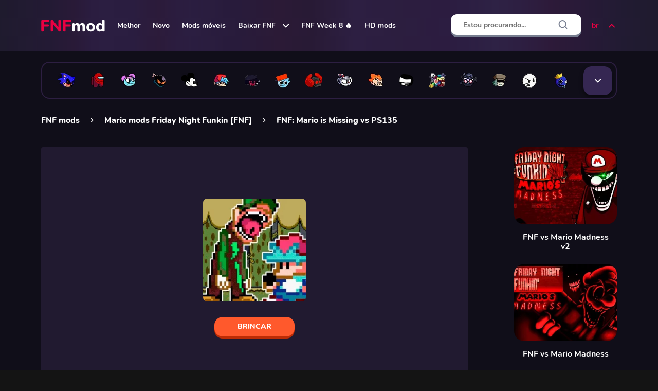

--- FILE ---
content_type: text/html; charset=UTF-8
request_url: https://fnfmod.online/br/mario-is-missing-vs-ps135/
body_size: 19035
content:
<!DOCTYPE html>
<html lang="br">

<head>
    <meta charset="UTF-8">
    <meta name="format-detection" content="telephone=no">
    <meta name="viewport" content="width=device-width, initial-scale=1.0">

    <title>FNF: Mario is Missing vs PS135 jogar on-line</title>
    <meta name="description" content="Jogue FNF: Mario is Missing vs PS135 mod jogo grátis online. Mais de 1000 Friday Night Funkin mods grátis para jogar e baixar.">
    <meta name="csrf-token" content="boNwecgz5OeqCgfugoCXorXiCpinDN5G8nYUt5a8">
    <link rel="shortcut icon" href="https://fnfmod.online/ico/favicon.ico">
    <link rel="preload" as="font" href="https://fnfmod.online/fonts/Nunito-Bold.woff">
    <link rel="preload" as="font" href="https://fnfmod.online/fonts/Nunito-ExtraBold.woff">
    <link rel="preload" as="font" href="https://fnfmod.online/fonts/Nunito-Regular.woff">
    <!-- Styles -->
    <link rel="stylesheet" href="https://fnfmod.online/css/style.css?ver=MTc0ODY4Nzg4MA==">
    <link rel="stylesheet" href="https://fnfmod.online/css/added.css?ver=MTc0ODY4Nzg4MA==">

    <link rel="dns-prefetch" href="https://mc.yandex.ru/" />
    <link rel="preconnect" href="https://mc.yandex.ru/" />
    <link rel="dns-prefetch" href="https://www.googletagmanager.com/" />
    <link rel="preconnect" href="https://www.googletagmanager.com/" />

    <!-- Seo -->
                        <link rel="alternate" hreflang="ru" href="https://fnfmod.online/ru/mario-is-missing-vs-ps135/" />
                    <link rel="alternate" hreflang="en" href="https://fnfmod.online/mario-is-missing-vs-ps135/" />
                    <link rel="alternate" hreflang="de" href="https://fnfmod.online/de/mario-is-missing-vs-ps135/" />
                    <link rel="alternate" hreflang="es" href="https://fnfmod.online/es/mario-is-missing-vs-ps135/" />
                    <link rel="alternate" hreflang="pt-BR" href="https://fnfmod.online/br/mario-is-missing-vs-ps135/" />
                    <link rel="alternate" hreflang="pl" href="https://fnfmod.online/pl/mario-is-missing-vs-ps135/" />
                    <link rel="alternate" hreflang="fr" href="https://fnfmod.online/fr/mario-is-missing-vs-ps135/" />
                    <link rel="alternate" hreflang="it" href="https://fnfmod.online/it/mario-is-missing-vs-ps135/" />
                            <link rel="canonical" href="https://fnfmod.online/br/mario-is-missing-vs-ps135/" />
                <link rel="apple-touch-icon" sizes="180x180" href="https://fnfmod.online/ico/apple-touch-icon.png">
<link rel="icon" type="image/png" sizes="32x32" href="https://fnfmod.online/ico/favicon-32x32.png">
<link rel="icon" type="image/png" sizes="16x16" href="https://fnfmod.online/ico/favicon-16x16.png">
<link rel="manifest" crossorigin="use-credentials" href="https://fnfmod.online/ico/site.webmanifest">
<link rel="mask-icon" crossorigin="use-credentials" href="https://fnfmod.online/ico/safari-pinned-tab.svg" color="#e85f11">

<meta name="msapplication-TileColor" content="#e85f11">
<meta name="theme-color" content="#e85f11">
<meta name="msapplication-navbutton-color" content="#e85f11">
<meta name="apple-mobile-web-app-status-bar-style" content="#e85f11">

            <!-- advertisement -->
        <link rel="dns-prefetch" href="https://universal.wgplayer.com" />
        <script type="text/javascript" async>
            ! function(e, t) {
                a = e.createElement("script"), m = e.getElementsByTagName("script")[0], a.async = 1, a.src = t, a
                    .fetchPriority = 'high', m.parentNode.insertBefore(a, m)
            }(document, "https://universal.wgplayer.com/tag/?lh=" + window.location.hostname + "&wp=" + window.location
                .pathname + "&ws=" + window.location.search);
        </script>
            
    <meta property=og:type content="website">
    <meta property="og:url"
        content="https://fnfmod.online/br/mario-is-missing-vs-ps135/" />
    <meta property=og:site_name content="FNFmod">
    <meta property=og:title content="FNF: Mario is Missing vs PS135 jogar on-line" />
    <meta property=og:description content="Jogue FNF: Mario is Missing vs PS135 mod jogo grátis online. Mais de 1000 Friday Night Funkin mods grátis para jogar e baixar." />
    <meta property="og:locale" content="br" />
                <meta property=og:image content="https://img.fnfmod.online/storage/images/games/mario-is-missing-vs-ps135/ps225jpg_с.jpg" />
    
    <style>
        @media (max-width: 899.98px) {
            .b-grid__item._only-pc .b-grid__item-image::before {
                content: "Apenas computador";
            }
        }
    </style>
            <meta name="google-site-verification" content="tZOOgL3cNp_zq-4WOZYubJGElMPdTFqZHjrX0Uy5Gt0" />
<meta name="yandex-verification" content="db5ae352b7858ab8" />
<meta name="google-adsense-account" content="ca-pub-7749373099059507">
<meta name="msvalidate.01" content="83E717FD3D14FC4C1879D202A1A70202" />
    
        <script type=application/ld+json>
        {
            "@context": "https://schema.org",
            "@type": "WebApplication",
            "name": "FNF: Mario is Missing vs PS135",
            "url": "https://fnfmod.online/br/mario-is-missing-vs-ps135/",
            "operatingSystem": "Windows, OSX, Linux ",
            "applicationCategory": "Game",
            "applicationSubCategory": [
                                    "Boyfriend FNF"
                                            ,
                                                        "Mario"
                                            ,
                                                        "Psych Engine"
                                                ],
            "description": "O encanador não está em lugar nenhum, Mario está perdido em seu mundo de pixels e agora outros personagens assustadores como o PS135 tomaram seu lugar. O namorado foi em busca de seu herói favorito Mario, mas ao invés de se entregar ao alvo, o cara teve que lutar contra novos personagens pixel, para as seguintes músicas: \"Illusion\", \"Time Attack\", \"Mario is Missing\" e \"Disk-driven\".",
            "datePublished": "2024-01-14 16:07:32",
            "dateModified": "2026-01-30 08:13:34",
            "thumbnailUrl": "https://img.fnfmod.online/storage/images/games/mario-is-missing-vs-ps135/ps225jpg_с-300x225.jpg",
            "screenshot": "https://img.fnfmod.online/storage/images/games/mario-is-missing-vs-ps135/ps300jpg.jpg",
            "aggregateRating": {
                "@type": "AggregateRating",
                "ratingValue": "10",
                "ratingCount": "3",
                "bestRating": "10",
                "worstRating": "0"
            },
            "commentCount": "0",
            "comment": [
                            ],

            "offers": {
                "@type": "Offer",
                "price": "0.00",
                "priceCurrency": "USD"
            }
        }
    </script>

</head>

<body>
    <div class="wrapper">
        <header class="header">
            <div class="header__content _container">
                <div class="menu__icon icon-menu">
                    <span></span>
                    <span></span>
                    <span></span>
                </div>
                <a class="header__logo" itemscope="" itemtype="http://schema.org/Organization"
                    href="https://fnfmod.online/br/" title="FNF mods">
                    <meta itemprop="name" content="FNF mods online">
                    <link itemprop="url" href="https://fnfmod.online/br/">
                    <picture>
                        <source srcset="https://img.fnfmod.online/images/logo.svg" type="image/webp">
                        <img alt="FNF mods" itemprop="logo"
                            src="https://img.fnfmod.online/images/logo.svg">
                    </picture>
                </a>

                <nav class="header__menu">
    <ul class="header__menu-list">

                                <li class="header__menu-item">
                <a class="header__menu-link" href="https://fnfmod.online/br/popular-mods/">Melhor</a>
            </li>
                                            <li class="header__menu-item">
                <a class="header__menu-link" href="https://fnfmod.online/br/new-mods/">Novo</a>
            </li>
                                            <li class="header__menu-item">
                <a class="header__menu-link" href="https://fnfmod.online/br/mobile-mods/">Mods móveis</a>
            </li>
                                                <li class="header__menu-item sublist">
                    <div class="header__menu-link" >
                                                    <a class="header__menu-link" href="https://fnfmod.online/br/download/">Baixar FNF</a>
                                                <svg fill="none" height="8" viewBox="0 0 12 8" width="12" xmlns="http://www.w3.org/2000/svg">
                            <path d="M1 1.5L6 6.5L11 1.5" stroke="white" stroke-linecap="round" stroke-linejoin="round"
                                stroke-width="2" />
                        </svg>
                    </div>
                    <ul class="sublist__body">
                                                    <li class="sublist__body-item">
                                <a class="sublist__body-link" href="https://fnfmod.online/br/download-pc-windows/">FNF para Windows</a>
                            </li>
                                                    <li class="sublist__body-item">
                                <a class="sublist__body-link" href="https://fnfmod.online/br/download-linux/">FNF para Linux</a>
                            </li>
                                                    <li class="sublist__body-item">
                                <a class="sublist__body-link" href="https://fnfmod.online/br/download-macos/">FNF para macOS</a>
                            </li>
                                                    <li class="sublist__body-item">
                                <a class="sublist__body-link" href="https://fnfmod.online/br/mobile-apk/">FNF APK Móvel</a>
                            </li>
                                            </ul>
                </li>
                                            <li class="header__menu-item">
                <a class="header__menu-link" href="https://fnfmod.online/br/week-8/">FNF Week 8 🔥</a>
            </li>
                                            <li class="header__menu-item">
                <a class="header__menu-link" href="https://fnfmod.online/br/hd-mods/">HD mods</a>
            </li>
                        </ul>
</nav>

                <form method="POST" action="https://fnfmod.online/br/search_prev/" accept-charset="UTF-8" id="searchForm" class="form header__form-search"><input name="_token" type="hidden" value="boNwecgz5OeqCgfugoCXorXiCpinDN5G8nYUt5a8">
<input class="header__search-input input" clearable="clearable" autocomplete="off" required="required" placeholder="Estou procurando..." name="search" type="text">
<button class="header__form-search-btn header__form-search-btn_back" type="button">
    <svg fill="none" height="20" viewBox="0 0 20 20" width="20" xmlns="http://www.w3.org/2000/svg">
        <path d="M15.8332 10H4.1665" stroke="black" stroke-linecap="round" stroke-linejoin="round" stroke-width="2" />
        <path d="M9.99984 15.8333L4.1665 9.99996L9.99984 4.16663" stroke="black" stroke-linecap="round"
              stroke-linejoin="round" stroke-width="2" />
    </svg>
</button>
<button class="header__form-search-btn header__form-search-btn_clear" type="button">
    <svg fill="none" height="20" viewBox="0 0 20 20" width="20" xmlns="http://www.w3.org/2000/svg">
        <path d="M15 5L5 15" stroke="#777E90" stroke-linecap="round" stroke-linejoin="round" stroke-width="2" />
        <path d="M5 5L15 15" stroke="#777E90" stroke-linecap="round" stroke-linejoin="round" stroke-width="2" />
    </svg>
</button>
<button class="header__form-search-btn header__form-search-btn_submit" type="submit">
    <svg fill="none" height="20" viewBox="0 0 20 20" width="20" xmlns="http://www.w3.org/2000/svg">
        <path
                d="M9.16667 15.8333C12.8486 15.8333 15.8333 12.8486 15.8333 9.16667C15.8333 5.48477 12.8486 2.5 9.16667 2.5C5.48477 2.5 2.5 5.48477 2.5 9.16667C2.5 12.8486 5.48477 15.8333 9.16667 15.8333Z"
                stroke="#777E90" stroke-linecap="round" stroke-linejoin="round" stroke-width="2" />
        <path d="M17.5 17.5L13.875 13.875" stroke="#777E90" stroke-linecap="round" stroke-linejoin="round"
              stroke-width="2" />
    </svg>
</button>

<div class="header__form-search-result search-result">
    <div class="search-result__body">
    </div>
</div>
</form>

<div class="header__search-btn-mob">
    <svg fill="none" height="20" viewBox="0 0 20 20" width="20" xmlns="http://www.w3.org/2000/svg">
        <path
                d="M9.16667 15.8333C12.8486 15.8333 15.8333 12.8486 15.8333 9.16667C15.8333 5.48477 12.8486 2.5 9.16667 2.5C5.48477 2.5 2.5 5.48477 2.5 9.16667C2.5 12.8486 5.48477 15.8333 9.16667 15.8333Z"
                stroke="#ffffff" stroke-linecap="round" stroke-linejoin="round" stroke-width="2" />
        <path d="M17.5 17.5L13.875 13.875" stroke="#ffffff" stroke-linecap="round" stroke-linejoin="round"
              stroke-width="2" />
    </svg>
</div>


                <div class="langs">
                    <button class="langs-opener" type="button">
                        br
                        <span class="icon-arrow-down">
                            <svg width="12" height="8" viewBox="0 0 12 8" fill="none">
                                <path d="M1 1.5L6 6.5L11 1.5" stroke="#EA0042" stroke-width="2" stroke-linecap="round"
                                    stroke-linejoin="round" />
                            </svg>
                        </span>
                    </button>
                    <ul class="langs-list">
                                                    <li class="langs-item">
                                                                    <a class="langs-link"
                                        href="https://fnfmod.online/ru/mario-is-missing-vs-ps135/">Русский</a>
                                                            </li>
                                                    <li class="langs-item">
                                                                    <a class="langs-link"
                                        href="https://fnfmod.online/mario-is-missing-vs-ps135/">English</a>
                                                            </li>
                                                    <li class="langs-item">
                                                                    <a class="langs-link"
                                        href="https://fnfmod.online/de/mario-is-missing-vs-ps135/">Deutsch</a>
                                                            </li>
                                                    <li class="langs-item">
                                                                    <a class="langs-link"
                                        href="https://fnfmod.online/es/mario-is-missing-vs-ps135/">Español</a>
                                                            </li>
                                                    <li class="langs-item">
                                                                    <span class="langs-link">Português (BR) <span>&#128994;</span></span>
                                                            </li>
                                                    <li class="langs-item">
                                                                    <a class="langs-link"
                                        href="https://fnfmod.online/pl/mario-is-missing-vs-ps135/">Polish</a>
                                                            </li>
                                                    <li class="langs-item">
                                                                    <a class="langs-link"
                                        href="https://fnfmod.online/fr/mario-is-missing-vs-ps135/">Français</a>
                                                            </li>
                                                    <li class="langs-item">
                                                                    <a class="langs-link"
                                        href="https://fnfmod.online/it/mario-is-missing-vs-ps135/">Italiano</a>
                                                            </li>
                                            </ul>
                </div>
            </div>
        </header>
        <div class="header__form-search-overlay"></div>

        <div class="menu">
    <div class="menu__body">
        <div class="menu__title">
            Menu
            <svg class="menu__close" fill="none" height="40" viewBox="0 0 40 40" width="40"
                 xmlns="http://www.w3.org/2000/svg">
                <circle cx="20" cy="20" fill="#EA0042" r="20" />
                <path d="M26 13L14 25" stroke="white" stroke-linecap="round" stroke-linejoin="round" stroke-width="2" />
                <path d="M14 13L26 25" stroke="white" stroke-linecap="round" stroke-linejoin="round" stroke-width="2" />
            </svg>
        </div>
        <ul class="menu__list">
                                                <li class="menu__list-item">
                        <a class="menu__link" href="https://fnfmod.online/br/popular-mods/">Melhor</a>
                    </li>
                                                                <li class="menu__list-item">
                        <a class="menu__link" href="https://fnfmod.online/br/new-mods/">Novo</a>
                    </li>
                                                                <li class="menu__list-item">
                        <a class="menu__link" href="https://fnfmod.online/br/mobile-mods/">Mods móveis</a>
                    </li>
                                                                <li class="menu__list-item spollers-block _spollers _one">
                        <div class="spollers-block__item">
                                                            <div class="spollers-block__title _spoller" style="padding: 0;">
                                    <a class="menu__link" href="https://fnfmod.online/br/download/">Baixar FNF</a>
                                                            <svg fill="none" height="8" viewBox="0 0 12 8" width="12" xmlns="http://www.w3.org/2000/svg">
                                    <path d="M1 1.5L6 6.5L11 1.5" stroke="white" stroke-linecap="round" stroke-linejoin="round"
                                        stroke-width="2" />
                                </svg>
                            </div>
                            <div class="spollers-block__body">
                                <ul class="menu__sublist">
                                                                            <li class="menu__sublist-item">
                                            <a class="menu__sublist-link" href="https://fnfmod.online/br/download-pc-windows/">FNF para Windows</a>
                                        </li>
                                                                            <li class="menu__sublist-item">
                                            <a class="menu__sublist-link" href="https://fnfmod.online/br/download-linux/">FNF para Linux</a>
                                        </li>
                                                                            <li class="menu__sublist-item">
                                            <a class="menu__sublist-link" href="https://fnfmod.online/br/download-macos/">FNF para macOS</a>
                                        </li>
                                                                            <li class="menu__sublist-item">
                                            <a class="menu__sublist-link" href="https://fnfmod.online/br/mobile-apk/">FNF APK Móvel</a>
                                        </li>
                                                                    </ul>
                            </div>
                        </div>
                    </li>
                                                                <li class="menu__list-item">
                        <a class="menu__link" href="https://fnfmod.online/br/week-8/">FNF Week 8 🔥</a>
                    </li>
                                                                <li class="menu__list-item">
                        <a class="menu__link" href="https://fnfmod.online/br/hd-mods/">HD mods</a>
                    </li>
                                        
            
            <li class="menu__list-item spollers-block _spollers _one">
                <div class="spollers-block__item">
                    <div class="spollers-block__title _spoller">
                        br
                        <svg fill="none" height="8" viewBox="0 0 12 8" width="12" xmlns="http://www.w3.org/2000/svg">
                            <path d="M1 1.5L6 6.5L11 1.5" stroke="white" stroke-linecap="round" stroke-linejoin="round"
                                  stroke-width="2" />
                        </svg>
                    </div>
                    <div class="spollers-block__body">
                        <ul class="menu__sublist">
                                                                                            <li class="menu__sublist-item">
                                    <a class="menu__sublist-link"
                                       href="https://fnfmod.online/ru/mario-is-missing-vs-ps135/">Русский</a>
                                </li>
                                                                                                                            <li class="menu__sublist-item">
                                    <a class="menu__sublist-link"
                                       href="https://fnfmod.online/mario-is-missing-vs-ps135/">English</a>
                                </li>
                                                                                                                            <li class="menu__sublist-item">
                                    <a class="menu__sublist-link"
                                       href="https://fnfmod.online/de/mario-is-missing-vs-ps135/">Deutsch</a>
                                </li>
                                                                                                                            <li class="menu__sublist-item">
                                    <a class="menu__sublist-link"
                                       href="https://fnfmod.online/es/mario-is-missing-vs-ps135/">Español</a>
                                </li>
                                                                                                                                <li class="menu__sublist-item">
                                        <span class="menu__sublist-link">Português (BR) <span>&#128994;</span></span>
                                    </li>
                                                                                                                            <li class="menu__sublist-item">
                                    <a class="menu__sublist-link"
                                       href="https://fnfmod.online/pl/mario-is-missing-vs-ps135/">Polish</a>
                                </li>
                                                                                                                            <li class="menu__sublist-item">
                                    <a class="menu__sublist-link"
                                       href="https://fnfmod.online/fr/mario-is-missing-vs-ps135/">Français</a>
                                </li>
                                                                                                                            <li class="menu__sublist-item">
                                    <a class="menu__sublist-link"
                                       href="https://fnfmod.online/it/mario-is-missing-vs-ps135/">Italiano</a>
                                </li>
                                                                                    </ul>
                    </div>
                </div>
            </li>

        </ul>
    </div>
    <div class="menu__overlay"></div>
</div>
                    <div class="personages">
      <div class="personages__container _container">
        <div class="personages__content">
          <div class="personages__dropdown">
            <ul class="personages__list">
              
                                <li class="personages__item">
                    <a href="https://fnfmod.online/br/sonic/" class="personages__link" data-tippy-content="Sonic.EXE">
                      <picture>
                       <img src="https://img.fnfmod.online/storage/images/genres/sonic/sonicexe.png" class="personages_img_size" alt="Sonic.EXE">
                      </picture>
                    </a>
                  </li>
                                <li class="personages__item">
                    <a href="https://fnfmod.online/br/among-us/" class="personages__link" data-tippy-content="Among Us">
                      <picture>
                       <img src="https://img.fnfmod.online/storage/images/genres/among-us/impostor.png" class="personages_img_size" alt="Among Us">
                      </picture>
                    </a>
                  </li>
                                <li class="personages__item">
                    <a href="https://fnfmod.online/br/pibby/" class="personages__link" data-tippy-content="Pibby">
                      <picture>
                       <img src="https://img.fnfmod.online/storage/images/genres/pibby/pibby.png" class="personages_img_size" alt="Pibby">
                      </picture>
                    </a>
                  </li>
                                <li class="personages__item">
                    <a href="https://fnfmod.online/br/whitty/" class="personages__link" data-tippy-content="Whitty">
                      <picture>
                       <img src="https://img.fnfmod.online/storage/images/genres/whitty/whitty.png" class="personages_img_size" alt="Whitty">
                      </picture>
                    </a>
                  </li>
                                <li class="personages__item">
                    <a href="https://fnfmod.online/br/mickey-mouse/" class="personages__link" data-tippy-content="Mickey Mouse">
                      <picture>
                       <img src="https://img.fnfmod.online/storage/images/genres/mickey-mouse/mickey-mouse.png" class="personages_img_size" alt="Mickey Mouse">
                      </picture>
                    </a>
                  </li>
                                <li class="personages__item">
                    <a href="https://fnfmod.online/br/boyfriend/" class="personages__link" data-tippy-content="Boyfriend FNF">
                      <picture>
                       <img src="https://img.fnfmod.online/storage/images/genres/boyfriend/boyfriend.png" class="personages_img_size" alt="Boyfriend FNF">
                      </picture>
                    </a>
                  </li>
                                <li class="personages__item">
                    <a href="https://fnfmod.online/br/corruption/" class="personages__link" data-tippy-content="Corruption">
                      <picture>
                       <img src="https://img.fnfmod.online/storage/images/genres/corruption/corruption.png" class="personages_img_size" alt="Corruption">
                      </picture>
                    </a>
                  </li>
                                <li class="personages__item">
                    <a href="https://fnfmod.online/br/sprunki/" class="personages__link" data-tippy-content="Sprunki">
                      <picture>
                       <img src="https://img.fnfmod.online/storage/images/genres/sprunki/sprunki.png" class="personages_img_size" alt="Sprunki">
                      </picture>
                    </a>
                  </li>
                                <li class="personages__item">
                    <a href="https://fnfmod.online/br/tricky/" class="personages__link" data-tippy-content="Tricky">
                      <picture>
                       <img src="https://img.fnfmod.online/storage/images/genres/tricky/tricky.png" class="personages_img_size" alt="Tricky">
                      </picture>
                    </a>
                  </li>
                                <li class="personages__item">
                    <a href="https://fnfmod.online/br/cuphead/" class="personages__link" data-tippy-content="Cuphead">
                      <picture>
                       <img src="https://img.fnfmod.online/storage/images/genres/cuphead/cuphead.png" class="personages_img_size" alt="Cuphead">
                      </picture>
                    </a>
                  </li>
                                <li class="personages__item">
                    <a href="https://fnfmod.online/br/pico/" class="personages__link" data-tippy-content="Pico">
                      <picture>
                       <img src="https://img.fnfmod.online/storage/images/genres/pico/pico.png" class="personages_img_size" alt="Pico">
                      </picture>
                    </a>
                  </li>
                                <li class="personages__item">
                    <a href="https://fnfmod.online/br/tankman/" class="personages__link" data-tippy-content="Tankman">
                      <picture>
                       <img src="https://img.fnfmod.online/storage/images/genres/tankman/tankman.png" class="personages_img_size" alt="Tankman">
                      </picture>
                    </a>
                  </li>
                                <li class="personages__item">
                    <a href="https://fnfmod.online/br/everyone-sing-it/" class="personages__link" data-tippy-content="But Everyone Sings It">
                      <picture>
                       <img src="https://img.fnfmod.online/storage/images/genres/everyone-sing-it/but-everyone-sing-it.png" class="personages_img_size" alt="But Everyone Sings It">
                      </picture>
                    </a>
                  </li>
                                <li class="personages__item">
                    <a href="https://fnfmod.online/br/hank/" class="personages__link" data-tippy-content="Hank">
                      <picture>
                       <img src="https://img.fnfmod.online/storage/images/genres/hank/hank.png" class="personages_img_size" alt="Hank">
                      </picture>
                    </a>
                  </li>
                                <li class="personages__item">
                    <a href="https://fnfmod.online/br/garcello/" class="personages__link" data-tippy-content="Garcello">
                      <picture>
                       <img src="https://img.fnfmod.online/storage/images/genres/garcello/garcello.png" class="personages_img_size" alt="Garcello">
                      </picture>
                    </a>
                  </li>
                                <li class="personages__item">
                    <a href="https://fnfmod.online/br/characters-test-playground/" class="personages__link" data-tippy-content="Teste de Caracteres">
                      <picture>
                       <img src="https://img.fnfmod.online/storage/images/genres/characters-test-playground/character-test.png" class="personages_img_size" alt="Teste de Caracteres">
                      </picture>
                    </a>
                  </li>
                                <li class="personages__item">
                    <a href="https://fnfmod.online/br/rainbow-friends/" class="personages__link" data-tippy-content="Rainbow Friends">
                      <picture>
                       <img src="https://img.fnfmod.online/storage/images/genres/rainbow-friends/rainbow-friends.png" class="personages_img_size" alt="Rainbow Friends">
                      </picture>
                    </a>
                  </li>
                                <li class="personages__item">
                    <a href="https://fnfmod.online/br/bambi/" class="personages__link" data-tippy-content="Bambi">
                      <picture>
                       <img src="https://img.fnfmod.online/storage/images/genres/bambi/bambi-fnf.png" class="personages_img_size" alt="Bambi">
                      </picture>
                    </a>
                  </li>
                                <li class="personages__item">
                    <a href="https://fnfmod.online/br/poppy-playtime/" class="personages__link" data-tippy-content="Poppy Playtime">
                      <picture>
                       <img src="https://img.fnfmod.online/storage/images/genres/poppy-playtime/poppy-playtime.png" class="personages_img_size" alt="Poppy Playtime">
                      </picture>
                    </a>
                  </li>
                                <li class="personages__item">
                    <a href="https://fnfmod.online/br/fnaf/" class="personages__link" data-tippy-content="FNaF">
                      <picture>
                       <img src="https://img.fnfmod.online/storage/images/genres/fnaf/fnaf.png" class="personages_img_size" alt="FNaF">
                      </picture>
                    </a>
                  </li>
                                <li class="personages__item">
                    <a href="https://fnfmod.online/br/south-park/" class="personages__link" data-tippy-content="South Park">
                      <picture>
                       <img src="https://img.fnfmod.online/storage/images/genres/south-park/southpark.png" class="personages_img_size" alt="South Park">
                      </picture>
                    </a>
                  </li>
                                <li class="personages__item">
                    <a href="https://fnfmod.online/br/girlfriend/" class="personages__link" data-tippy-content="Girlfriend">
                      <picture>
                       <img src="https://img.fnfmod.online/storage/images/genres/girlfriend/girlfriend.png" class="personages_img_size" alt="Girlfriend">
                      </picture>
                    </a>
                  </li>
                                <li class="personages__item">
                    <a href="https://fnfmod.online/br/tabi/" class="personages__link" data-tippy-content="Tabi">
                      <picture>
                       <img src="https://img.fnfmod.online/storage/images/genres/tabi/tabi.png" class="personages_img_size" alt="Tabi">
                      </picture>
                    </a>
                  </li>
                                <li class="personages__item">
                    <a href="https://fnfmod.online/br/sarvente/" class="personages__link" data-tippy-content="Sarvente">
                      <picture>
                       <img src="https://img.fnfmod.online/storage/images/genres/sarvente/sarvente.png" class="personages_img_size" alt="Sarvente">
                      </picture>
                    </a>
                  </li>
                                <li class="personages__item">
                    <a href="https://fnfmod.online/br/sky/" class="personages__link" data-tippy-content="Sky">
                      <picture>
                       <img src="https://img.fnfmod.online/storage/images/genres/sky/sky.png" class="personages_img_size" alt="Sky">
                      </picture>
                    </a>
                  </li>
                                <li class="personages__item">
                    <a href="https://fnfmod.online/br/agoti/" class="personages__link" data-tippy-content="Agoti">
                      <picture>
                       <img src="https://img.fnfmod.online/storage/images/genres/agoti/agoti.png" class="personages_img_size" alt="Agoti">
                      </picture>
                    </a>
                  </li>
                                <li class="personages__item">
                    <a href="https://fnfmod.online/br/squidward/" class="personages__link" data-tippy-content="Squidward">
                      <picture>
                       <img src="https://img.fnfmod.online/storage/images/genres/squidward/squidward.png" class="personages_img_size" alt="Squidward">
                      </picture>
                    </a>
                  </li>
                                <li class="personages__item">
                    <a href="https://fnfmod.online/br/flippy/" class="personages__link" data-tippy-content="Flippy">
                      <picture>
                       <img src="https://img.fnfmod.online/storage/images/genres/flippy/flippy.png" class="personages_img_size" alt="Flippy">
                      </picture>
                    </a>
                  </li>
                                <li class="personages__item">
                    <a href="https://fnfmod.online/br/sponge-bob/" class="personages__link" data-tippy-content="Sponge Bob">
                      <picture>
                       <img src="https://img.fnfmod.online/storage/images/genres/sponge-bob/spongebob.png" class="personages_img_size" alt="Sponge Bob">
                      </picture>
                    </a>
                  </li>
                                <li class="personages__item">
                    <a href="https://fnfmod.online/br/bob/" class="personages__link" data-tippy-content="Bob">
                      <picture>
                       <img src="https://img.fnfmod.online/storage/images/genres/bob/bob.png" class="personages_img_size" alt="Bob">
                      </picture>
                    </a>
                  </li>
                                <li class="personages__item">
                    <a href="https://fnfmod.online/br/hex/" class="personages__link" data-tippy-content="Hex">
                      <picture>
                       <img src="https://img.fnfmod.online/storage/images/genres/hex/hex.png" class="personages_img_size" alt="Hex">
                      </picture>
                    </a>
                  </li>
                                <li class="personages__item">
                    <a href="https://fnfmod.online/br/matt/" class="personages__link" data-tippy-content="Matt">
                      <picture>
                       <img src="https://img.fnfmod.online/storage/images/genres/matt/matt.png" class="personages_img_size" alt="Matt">
                      </picture>
                    </a>
                  </li>
                                <li class="personages__item">
                    <a href="https://fnfmod.online/br/shaggy/" class="personages__link" data-tippy-content="Shaggy">
                      <picture>
                       <img src="https://img.fnfmod.online/storage/images/genres/shaggy/shaggy.png" class="personages_img_size" alt="Shaggy">
                      </picture>
                    </a>
                  </li>
                                <li class="personages__item">
                    <a href="https://fnfmod.online/br/miku/" class="personages__link" data-tippy-content="Miku">
                      <picture>
                       <img src="https://img.fnfmod.online/storage/images/genres/miku/miku.png" class="personages_img_size" alt="Miku">
                      </picture>
                    </a>
                  </li>
                          </ul>
            <button class="personages__btn top-personages" type="button"></button>
            <button class="personages__popup-link _popup-link" href="#top-personages-box"></button>
          </div>
        </div>
      </div>
    </div>        
            <main class="page page_descr">

        <div class="b-breadcrumbs">
            <div class="b-breadcrumbs__container _container" itemscope itemtype="https://schema.org/BreadcrumbList">
                <div class="b-breadcrumbs__item" itemprop="itemListElement" itemscope itemtype="https://schema.org/ListItem">
                    <a itemprop="item" href="https://fnfmod.online/br/">
                        <span itemprop="name">FNF mods</span>
                    </a>
                    <meta itemprop="position" content="1" />
                </div>
                <div class="b-breadcrumbs__item" itemprop="itemListElement" itemscope
                    itemtype="https://schema.org/ListItem">
                                            <a itemprop="item" href="https://fnfmod.online/br/mario/">
                            <span itemprop="name">Mario mods Friday Night Funkin [FNF]</span>
                        </a>
                                        <meta itemprop="position" content="2" />
                </div>
                <div class="b-breadcrumbs__item" itemprop="itemListElement" itemscope
                    itemtype="https://schema.org/ListItem">
                    <span itemscope itemtype="https://schema.org/WebPage" itemprop="item"
                        itemid="https://fnfmod.online/br/mario-is-missing-vs-ps135/">
                        <span itemprop="name">FNF: Mario is Missing vs PS135</span>
                    </span>
                    <meta itemprop="position" content="3" />
                    <meta itemprop="image"
                        content="https://img.fnfmod.online/storage/images/games/mario-is-missing-vs-ps135/ps225jpg_с-300x225.jpg" />
                </div>
            </div>
        </div>

        <div class="b-descr">
            <div class="b-descr__container _container">
                <div class="b-descr__content">
                    <div class="b-game">
                        <div class="b-game__content">
                            <div class="b-game__window">
                                <iframe id="fnf-game" style="display: none;" marginwidth="0" marginheight="0"
                                    frameborder="0" allowfullscreen="" data-wg-content="true"
                                    allow="autoplay;cross-origin-isolated"
                                    sandbox="allow-same-origin allow-scripts allow-modals"  ></iframe>
                                <button type='button'button type='button' class="b-game__window-back">
                                    <svg width="20" height="20" viewBox="0 0 20 20" fill="none">
                                        <path d="M15.8332 10H4.1665" stroke="#EA0042" stroke-width="2"
                                            stroke-linecap="round" stroke-linejoin="round" />
                                        <path d="M9.99984 15.8333L4.1665 9.99996L9.99984 4.16663" stroke="#EA0042"
                                            stroke-width="2" stroke-linecap="round" stroke-linejoin="round" />
                                    </svg>
                                </button>
                                <div class="b-game__window-name">FNF: Mario is Missing vs PS135</div>
                                
                                                                    <div class="advertising_gif">
                                        <figure data-open-popup-advertising>
                                            <img src="https://fnfmod.online//images/advertising/advertising_gif.gif" alt="ads">
                                        </figure>
                                        <div class="gif_close">
                                            <svg xmlns="http://www.w3.org/2000/svg" width="24" height="24" viewBox="0 0 24 24" fill="none">
                                                <path d="M17 7L7 17M7 7L17 17" stroke-width="3" stroke-linecap="round" stroke-linejoin="round" />
                                            </svg>
                                        </div>
                                    </div>
                                                                <div class="b-game__image">
                                    <picture>
                                        <source srcset="https://img.fnfmod.online/storage/images/games/mario-is-missing-vs-ps135/ps300jpg.jpg" media="(max-width: 899.98px)">
                                        <img src="https://img.fnfmod.online/storage/images/games/mario-is-missing-vs-ps135/ps300jpg.jpg" alt="FNF: Mario is Missing vs PS135">
                                    </picture>
                                </div>
                                                                    <div class="b-game__preloader loader-img"></div>
                                    <button type='button' class="button button_orange fnf-b-game__start-btn"
                                        alt="FNF: Mario is Missing vs PS135" data-iframe-src="https://game.fnfhub.net/23572/"
                                        data-target-blank="0" data-fullscreen="true"
                                        data-horizontal="0"
                                        data-iframe-style="" data-wg-content="true"
                                        data-text-continue="Continuar">
                                        Brincar
                                    </button>
                                                            </div>
                            <div class="b-game__actions">
                                <div class="b-game__actions-image">
                                    <picture>
                                        <source srcset="https://img.fnfmod.online/storage/images/games/mario-is-missing-vs-ps135/ps300jpg.jpg"><img
                                            src="https://img.fnfmod.online/storage/images/games/mario-is-missing-vs-ps135/ps300jpg.jpg" style="max-height: 40px"
                                            alt="FNF: Mario is Missing vs PS135">
                                    </picture>
                                </div>
                                <div class="b-game__actions-name">FNF: Mario is Missing vs PS135</div>
                                <div class="b-game__actions-items-column">
                                                                    </div>

                                <button type='button'
                                    class="b-game__actions-item b-game__actions-like "
                                    onclick="GamePage.like(this, 1);">
                                    <svg width="20" height="20" viewBox="0 0 20 20" fill="none">
                                        <path
                                            d="M12 7V3C12 2.20435 11.6839 1.44129 11.1213 0.87868C10.5587 0.316071 9.79565 0 9 0L5 9V20H16.28C16.7623 20.0055 17.2304 19.8364 17.5979 19.524C17.9654 19.2116 18.2077 18.7769 18.28 18.3L19.66 9.3C19.7035 9.01336 19.6842 8.72068 19.6033 8.44225C19.5225 8.16382 19.3821 7.90629 19.1919 7.68751C19.0016 7.46873 18.7661 7.29393 18.5016 7.17522C18.2371 7.0565 17.9499 6.99672 17.66 7H12ZM5 20H2C1.46957 20 0.960859 19.7893 0.585786 19.4142C0.210714 19.0391 0 18.5304 0 18V11C0 10.4696 0.210714 9.96086 0.585786 9.58579C0.960859 9.21071 1.46957 9 2 9H5"
                                            fill="#777E90" />
                                    </svg>
                                    <span id="likes_count_num">
                                                                                    3
                                                                            </span>
                                </button>

                                <button type='button'
                                    class="b-game__actions-item b-game__actions-dislike "
                                    onclick="GamePage.like(this, 0);">
                                    <svg width="22" height="22" viewBox="0 0 22 22" fill="none"
                                        xmlns="http://www.w3.org/2000/svg">
                                        <path
                                            d="M16 0.999873H18.67C19.236 0.989864 19.7859 1.18801 20.2154 1.55669C20.645 1.92538 20.9242 2.43893 21 2.99987V9.99987C20.9242 10.5608 20.645 11.0744 20.2154 11.4431C19.7859 11.8117 19.236 12.0099 18.67 11.9999H16M9.00003 13.9999V17.9999C9.00003 18.7955 9.3161 19.5586 9.87871 20.1212C10.4413 20.6838 11.2044 20.9999 12 20.9999L16 11.9999V0.999873H4.72003C4.2377 0.99442 3.76965 1.16347 3.40212 1.47587C3.0346 1.78827 2.79235 2.22297 2.72003 2.69987L1.34003 11.6999C1.29652 11.9865 1.31586 12.2792 1.39669 12.5576C1.47753 12.8361 1.61793 13.0936 1.80817 13.3124C1.99842 13.5311 2.23395 13.7059 2.49846 13.8247C2.76297 13.9434 3.05012 14.0032 3.34003 13.9999H9.00003Z"
                                            stroke="#777E90" stroke-width="2" stroke-linecap="round"
                                            stroke-linejoin="round" />
                                    </svg>
                                    <span id="dislikes_count_num">
                                                                            </span>
                                </button>
                                <div class="b-game__actions-item b-game__actions-share" onclick="GamePage.shareMob()"
                                    data-close="false" id="buttonShare">
                                    <svg width="24" height="24" viewBox="0 0 24 24" fill="none">
                                        <path
                                            d="M18 8C19.6569 8 21 6.65685 21 5C21 3.34315 19.6569 2 18 2C16.3431 2 15 3.34315 15 5C15 6.65685 16.3431 8 18 8Z"
                                            stroke="#777E90" stroke-width="2" stroke-linecap="round"
                                            stroke-linejoin="round" />
                                        <path
                                            d="M6 15C7.65685 15 9 13.6569 9 12C9 10.3431 7.65685 9 6 9C4.34315 9 3 10.3431 3 12C3 13.6569 4.34315 15 6 15Z"
                                            stroke="#777E90" stroke-width="2" stroke-linecap="round"
                                            stroke-linejoin="round" />
                                        <path
                                            d="M18 22C19.6569 22 21 20.6569 21 19C21 17.3431 19.6569 16 18 16C16.3431 16 15 17.3431 15 19C15 20.6569 16.3431 22 18 22Z"
                                            stroke="#777E90" stroke-width="2" stroke-linecap="round"
                                            stroke-linejoin="round" />
                                        <path d="M8.58984 13.5098L15.4198 17.4898" stroke="#777E90" stroke-width="2"
                                            stroke-linecap="round" stroke-linejoin="round" />
                                        <path d="M15.4098 6.50977L8.58984 10.4898" stroke="#777E90" stroke-width="2"
                                            stroke-linecap="round" stroke-linejoin="round" />
                                    </svg>
                                </div>
                                <div class="b-game__actions-item b-game__actions-fullscreen">
                                    <svg width="20" height="20" viewBox="0 0 20 20" fill="none">
                                        <path
                                            d="M6 1H3C2.46957 1 1.96086 1.21071 1.58579 1.58579C1.21071 1.96086 1 2.46957 1 3V6M19 6V3C19 2.46957 18.7893 1.96086 18.4142 1.58579C18.0391 1.21071 17.5304 1 17 1H14M14 19H17C17.5304 19 18.0391 18.7893 18.4142 18.4142C18.7893 18.0391 19 17.5304 19 17V14M1 14V17C1 17.5304 1.21071 18.0391 1.58579 18.4142C1.96086 18.7893 2.46957 19 3 19H6"
                                            stroke="#777E90" stroke-width="2" stroke-linecap="round"
                                            stroke-linejoin="round" />
                                    </svg>
                                </div>
                            </div>
                        </div>
                    </div>

                    <div class="b-game-info">
                        <div class="b-game-info__content tabs-block _tabs">
                            <nav class="b-game-info__nav tabs-block__nav">
                                <div
                                    class="b-game-info__nav-item b-game-info__nav-item_descr tabs-block__item _tabs-item _active">
                                    Descrição</div>
                                <div
                                    class="b-game-info__nav-item b-game-info__nav-item_controls tabs-block__item _tabs-item">
                                    controles do jogo:</div>
                                <div
                                    class="b-game-info__nav-item b-game-info__nav-item_comments tabs-block__item _tabs-item">
                                    Comentários 
                                </div>
                                
                            </nav>
                            <div class="b-game-info__body tabs-block__body">
                                <div
                                    class="b-game-info__block b-game-info__block_descr game-descr tabs-block__block _tabs-block _active">

                                    <!-- BEGIN: game-descr__buttons -->
                                                                            <div class="game-descr__buttons">
    <ul class="buttons-list" data-scroller>
                    <li>
                <a class="buttons-list__btn" href="https://fnfmod.online/br/boyfriend/">
                    <picture>
                        <img src="https://img.fnfmod.online/storage/images/genres/boyfriend/boyfriend.png"
                            class="personages_img_size" alt="Boyfriend FNF">
                    </picture>
                    <span>Boyfriend FNF</span>
                    <svg width="8" height="12" viewBox="0 0 8 12" xmlns="http://www.w3.org/2000/svg">
                        <path d="M1.5 11L6.5 6L1.5 1" stroke-width="2" stroke-linecap="round" stroke-linejoin="round" />
                    </svg>
                </a>
            </li>
                    <li>
                <a class="buttons-list__btn" href="https://fnfmod.online/br/mario/">
                    <picture>
                        <img src="https://img.fnfmod.online/storage/images/genres/mario/mario.png"
                            class="personages_img_size" alt="Mario">
                    </picture>
                    <span>Mario</span>
                    <svg width="8" height="12" viewBox="0 0 8 12" xmlns="http://www.w3.org/2000/svg">
                        <path d="M1.5 11L6.5 6L1.5 1" stroke-width="2" stroke-linecap="round" stroke-linejoin="round" />
                    </svg>
                </a>
            </li>
                    <li>
                <a class="buttons-list__btn" href="https://fnfmod.online/br/psych-engine/">
                    <picture>
                        <img src="https://img.fnfmod.online/storage/images/genres/psych-engine/psych-engine.png"
                            class="personages_img_size" alt="Psych Engine">
                    </picture>
                    <span>Psych Engine</span>
                    <svg width="8" height="12" viewBox="0 0 8 12" xmlns="http://www.w3.org/2000/svg">
                        <path d="M1.5 11L6.5 6L1.5 1" stroke-width="2" stroke-linecap="round" stroke-linejoin="round" />
                    </svg>
                </a>
            </li>
            </ul>
</div>
                                                                        <!-- END: game-descr__buttons -->

                                    <h1 class="game-descr__title subtitle">FNF: Mario is Missing vs PS135</h1>

                                    <p class="b-game__actions-plays">Joga: <span
                                            class="play-clicks">305</span></p>

                                    <div class="game__text">O encanador não está em lugar nenhum, Mario está perdido em seu mundo de pixels e agora outros personagens assustadores como o PS135 tomaram seu lugar. O namorado foi em busca de seu herói favorito Mario, mas ao invés de se entregar ao alvo, o cara teve que lutar contra novos personagens pixel, para as seguintes músicas: "Illusion", "Time Attack", "Mario is Missing" e "Disk-driven".</div>
                                    <script id="_vidverto-5dc394ddb3300baf1ae948ae176cfae5">!function(v,t,o){var a=t.createElement("script");a.src="https://ad.vidverto.io/vidverto/js/aries/v1/invocation.js",a.setAttribute("fetchpriority","high");var r=v.top;r.document.head.appendChild(a),v.self!==v.top&&(v.frameElement.style.cssText="width:0px!important;height:0px!important;"),r.aries=r.aries||{},r.aries.v1=r.aries.v1||{commands:[]};var c=r.aries.v1;c.commands.push((function(){var d=document.getElementById("_vidverto-5dc394ddb3300baf1ae948ae176cfae5");d.setAttribute("id",(d.getAttribute("id")+(new Date()).getTime()));var t=v.frameElement||d;c.mount("16027",t,{width:720,height:405})}))}(window,document);</script>
                                    <div class="game__text">Você pode começar a batalha no Free Play selecionando uma faixa para si mesmo, ou você pode passar por ela completamente no modo História. De qualquer forma, você precisa se concentrar nas setas na tela para vencer. Assim que os sinais de corrida encontrarem seus homólogos no topo, clique nas teclas que os respondem, sem cometer erros com frequência ou pular ritmos.</div>
                                                                            <div class="game-descr__video">
                                                                                            <div id="wg-player-container">
                                                    <script>
                                                        window.WGVideoPlayer = window.wgVideoPlayer = window.wgVideoPlayer || window.WGVideoPlayer || [];
                                                        wgVideoPlayer = window.wgVideoPlayer;
                                                        wgVideoPlayer.setup = wgVideoPlayer.push;
                                                        wgVideoPlayer.push({
                                                            id: "wg-player-container", // make sure is unique
                                                            videoSrc: "https://fnfmod.online//storage/video/6372/mario-is-missing-vs-ps135.mp4",
                                                            videoPoster: "https://img.youtube.com/vi/EtJROHenXy8/mqdefault.jpg", // please make sure to fill this with the representative thumbnail url for this video
                                                            autoPlay: false,
                                                        });
                                                    </script>
                                                </div>
                                                                                    </div>
                                                                    </div>
                                <div
                                    class="b-game-info__block b-game-info__block_controls game-controls tabs-block__block _tabs-block">
                                                                            <div class="instruction-inner">
                                                                                            <div class="instruction-row">
                                                                                                        <div class="instruction-col">
                                                                                                                    <div class="game-controls__item">
                                                                                                                                                                                                                                                                                        <div class="game-controls__item-text text">
                                                                                Comece a cantar
                                                                            </div>
                                                                                                                                                                                                                                                                                                                                                                                                                                                                                                                                                                                    <div class="instruction-img-wrap"><img
                                                                                        src="https://img.fnfmod.online/icon/arrows.svg"
                                                                                        alt="mouse-all"></div>
                                                                                                                                                                                                                                                                                                                                                                            <div class="game-controls__item-text text">
                                                                                ou</div>
                                                                                                                                                                                                                                                                                                                                                                                <div class="instruction-img-wrap"><img
                                                                                        src="https://img.fnfmod.online/icon/wasd.svg"
                                                                                        alt="mouse-all"></div>
                                                                                                                                                                                                                                                                                                                                                    </div>
                                                                                                                    <div class="game-controls__item">
                                                                                                                                                                                                                                                                                        <div class="game-controls__item-text text">
                                                                                Iniciar o jogo/ Parar o jogo/ Selecione um nível
                                                                            </div>
                                                                                                                                                                                                                                                                                                                                                                                                                                                                                                                                                                                    <div class="instruction-img-wrap"><img
                                                                                        src="https://img.fnfmod.online/icon/enter.svg"
                                                                                        alt="mouse-all"></div>
                                                                                                                                                                                                                                                                                                                                                    </div>
                                                                                                                    <div class="game-controls__item">
                                                                                                                                                                                                                                                                                        <div class="game-controls__item-text text">
                                                                                Controle de volume
                                                                            </div>
                                                                                                                                                                                                                                                                                                                                                                                                                                                                                                                                                                                    <div class="instruction-img-wrap"><img
                                                                                        src="https://img.fnfmod.online/icon/+.svg"
                                                                                        alt="mouse-all"></div>
                                                                                                                                                                                                                                                                                                                                                                                                                                                            <div class="instruction-img-wrap"><img
                                                                                        src="https://img.fnfmod.online/icon/minus.svg"
                                                                                        alt="mouse-all"></div>
                                                                                                                                                                                                                                                                                                                                                    </div>
                                                                                                                    <div class="game-controls__item">
                                                                                                                                                                                                                                                                                        <div class="game-controls__item-text text">
                                                                                Voltar
                                                                            </div>
                                                                                                                                                                                                                                                                                                                                                                                                                                                                                                                                                                                    <div class="instruction-img-wrap"><img
                                                                                        src="https://img.fnfmod.online/icon/escape.svg"
                                                                                        alt="mouse-all"></div>
                                                                                                                                                                                                                                                                                                                                                    </div>
                                                                                                            </div>
                                                </div>
                                                                                    </div>
                                                                    </div>

                                <div
                                    class="b-game-info__block b-game-info__block_comments game-comments tabs-block__block _tabs-block">

                                    <form class="game-comments__form form" action="#" id="form_comments">
                                        <div class="form__line game-comments__form-text">
                                            <textarea id="game-comment" class="input _req" name="comment"
                                                placeholder="Diga-nos sua impressão sobre o jogo. De qual música ou herói você gostou neste mod?"></textarea>
                                            <div class="field_error form__error">Este é o campo obrigatório</div>
                                        </div>
                                        <div class="form__line game-comments__form-input">
                                            <input class="input" type="text" name="name" id="game-comment-name"
                                                placeholder="Digite seu apelido" />
                                        </div>
                                        <button type="button" class="form__btn button"
                                            data-loading-text="Comentário..."
                                            onclick="gameComments.add(this);">Comentário</button>
                                    </form>

                                    <div class="game-comments__content">
                                                                            </div>

                                    <div class="game-comments__button">
                                        <button type="button" class="button load_more_comments"
                                             style="display: none;" >
                                            <span class="load-more-text">Mostrar mais</span>
                                            <span class="loader"></span>
                                        </button>
                                    </div>

                                </div>
                                
                                
                                
                                
                                
                                
                                
                                
                                
                                
                                
                                
                                
                            </div>
                        </div>
                    </div>
                </div>

                <div class="b-baners b-grid_active">
                                            <a class="b-grid__item thumb-inner   b-grid__item-single_column " href="https://fnfmod.online/br/vs-marios-madness-v2/">
    <div class="loader-img"></div>
    <span class="b-grid__item-image">
        <picture>
            <source srcset="/storage/images/games/vs-marios-madness-v2/fnf-vs-marios-madness-v2mp4_v.mp4" type="image/mp4">
            <img alt="FNF vs Mario Madness v2"
            class="demilazyload"
            src="https://img.fnfmod.online/storage/images/games/vs-marios-madness-v2/mar300jpg.jpg"
            srcset="/images/empty.jpeg"
            data-srcset="https://img.fnfmod.online/storage/images/games/vs-marios-madness-v2/mar225jpg_с-300x225.jpg 100w"
            sizes="100vw">
        </picture>
        <span class="b-grid__video">
            <video class="thumb-video" muted="" loop="" data-src="/storage/images/games/vs-marios-madness-v2/fnf-vs-marios-madness-v2mp4_v.mp4"
                   playsinline="">
            </video>
        </span>
    </span>
    <span class="b-grid__item-name">FNF vs Mario Madness v2</span>
</a>
                                            <a class="b-grid__item thumb-inner   b-grid__item-single_column " href="https://fnfmod.online/br/vs-marios-madness/">
    <div class="loader-img"></div>
    <span class="b-grid__item-image">
        <picture>
            <source srcset="/storage/images/games/vs-marios-madness/fnf-vs-marios-madnessmp4_v.mp4" type="image/mp4">
            <img alt="FNF vs Mario Madness"
            class="demilazyload"
            src="https://img.fnfmod.online/storage/images/games/vs-marios-madness/mariomad300jpg.jpg"
            srcset="/images/empty.jpeg"
            data-srcset="https://img.fnfmod.online/storage/images/games/vs-marios-madness/mariomad225jpg_с-300x225.jpg 100w"
            sizes="100vw">
        </picture>
        <span class="b-grid__video">
            <video class="thumb-video" muted="" loop="" data-src="/storage/images/games/vs-marios-madness/fnf-vs-marios-madnessmp4_v.mp4"
                   playsinline="">
            </video>
        </span>
    </span>
    <span class="b-grid__item-name">FNF vs Mario Madness</span>
</a>
                                            <a class="b-grid__item thumb-inner   b-grid__item-single_column " href="https://fnfmod.online/br/vs-paper-mario-the-origami-king/">
    <div class="loader-img"></div>
    <span class="b-grid__item-image">
        <picture>
            <source srcset="/storage/images/games/fnf-vs-paper-mario-the-origami-king-demo/fnf-vs-paper-mario-22the-origami-king22-demo-1mp4_v.mp4" type="image/mp4">
            <img alt="FNF vs Paper Mario &quot;The Origami King&quot;"
            class="demilazyload"
            src="https://img.fnfmod.online/storage/images/games/fnf-vs-paper-mario-the-origami-king/fnf-vs-paper-mario300jpg.jpg"
            srcset="/images/empty.jpeg"
            data-srcset="https://img.fnfmod.online/storage/images/games/fnf-vs-paper-mario-the-origami-king/fnf-vs-paper-mario225jpg_с-300x225.jpg 100w"
            sizes="100vw">
        </picture>
        <span class="b-grid__video">
            <video class="thumb-video" muted="" loop="" data-src="/storage/images/games/fnf-vs-paper-mario-the-origami-king-demo/fnf-vs-paper-mario-22the-origami-king22-demo-1mp4_v.mp4"
                   playsinline="">
            </video>
        </span>
    </span>
    <span class="b-grid__item-name">FNF vs Paper Mario &quot;The Origami King&quot;</span>
</a>
                                            <a class="b-grid__item thumb-inner   b-grid__item-single_column " href="https://fnfmod.online/br/vs-mario/">
    <div class="loader-img"></div>
    <span class="b-grid__item-image">
        <picture>
            <source srcset="/storage/images/games/friday-night-funkin-vs-mario-v2/friday-night-funkin-vs-mario-v2mp4_v.mp4" type="image/mp4">
            <img alt="FNF vs Mario"
            class="demilazyload"
            src="https://img.fnfmod.online/storage/images/games/friday-night-funkin-vs-mario-v2/mario300jpg.jpg"
            srcset="/images/empty.jpeg"
            data-srcset="https://img.fnfmod.online/storage/images/games/friday-night-funkin-vs-mario-v2/mario225jpg_с-300x225.jpg 100w"
            sizes="100vw">
        </picture>
        <span class="b-grid__video">
            <video class="thumb-video" muted="" loop="" data-src="/storage/images/games/friday-night-funkin-vs-mario-v2/friday-night-funkin-vs-mario-v2mp4_v.mp4"
                   playsinline="">
            </video>
        </span>
    </span>
    <span class="b-grid__item-name">FNF vs Mario</span>
</a>
                                        
                    
                    
                </div>
            </div>
        </div>

                    <div id="new-mod" class="b-grid b-grid_active">
                <div class="b-grid__container _container">
                    <h2 class="b-grid__title title text-center">Novos mods</h2>
                    <div class="b-grid__content games_container">

                                                    <a class="b-grid__item thumb-inner  " href="https://fnfmod.online/br/nate-be-winning/">
    <div class="loader-img"></div>
    <span class="b-grid__item-image">
        <picture>
            <source srcset="/storage/images/games/nate-be-winning/fnf-nate-be-winning-the-modmp4_v.mp4" type="image/mp4">
            <img alt="FNF Nate Be Winning: The Mod"
            class="demilazyload"
            src="https://img.fnfmod.online/storage/images/games/nate-be-winning/na3jpg.jpg"
            srcset="/images/empty.jpeg"
            data-srcset="https://img.fnfmod.online/storage/images/games/nate-be-winning/na2jpg_с-300x225.jpg 100w"
            sizes="100vw">
        </picture>
        <span class="b-grid__video">
            <video class="thumb-video" muted="" loop="" data-src="/storage/images/games/nate-be-winning/fnf-nate-be-winning-the-modmp4_v.mp4"
                   playsinline="">
            </video>
        </span>
    </span>
    <span class="b-grid__item-name">FNF Nate Be Winning: The Mod</span>
</a>
                                                    <a class="b-grid__item thumb-inner  " href="https://fnfmod.online/br/vs-raise-a-funkin-floppa/">
    <div class="loader-img"></div>
    <span class="b-grid__item-image">
        <picture>
            <source srcset="/storage/images/games/vs-raise-a-funkin-floppa/fnf-vs-raise-a-funkin-floppamp4_v.mp4" type="image/mp4">
            <img alt="FNF vs Raise A Funkin Floppa"
            class="demilazyload"
            src="https://img.fnfmod.online/storage/images/games/vs-raise-a-funkin-floppa/qq3jpg.jpg"
            srcset="/images/empty.jpeg"
            data-srcset="https://img.fnfmod.online/storage/images/games/vs-raise-a-funkin-floppa/qq2jpg_с-300x225.jpg 100w"
            sizes="100vw">
        </picture>
        <span class="b-grid__video">
            <video class="thumb-video" muted="" loop="" data-src="/storage/images/games/vs-raise-a-funkin-floppa/fnf-vs-raise-a-funkin-floppamp4_v.mp4"
                   playsinline="">
            </video>
        </span>
    </span>
    <span class="b-grid__item-name">FNF vs Raise A Funkin Floppa</span>
</a>
                                                    <a class="b-grid__item thumb-inner  " href="https://fnfmod.online/br/funk-view-banbuds-interview/">
    <div class="loader-img"></div>
    <span class="b-grid__item-image">
        <picture>
            <source srcset="/storage/images/games/funk-view-banbuds-interview/funk-view-banbuds-interviewmp4_v.mp4" type="image/mp4">
            <img alt="Funk View – Banbuds Interview"
            class="demilazyload"
            src="https://img.fnfmod.online/storage/images/games/funk-view-banbuds-interview/ba3jpg.jpg"
            srcset="/images/empty.jpeg"
            data-srcset="https://img.fnfmod.online/storage/images/games/funk-view-banbuds-interview/ba2jpg_с-300x225.jpg 100w"
            sizes="100vw">
        </picture>
        <span class="b-grid__video">
            <video class="thumb-video" muted="" loop="" data-src="/storage/images/games/funk-view-banbuds-interview/funk-view-banbuds-interviewmp4_v.mp4"
                   playsinline="">
            </video>
        </span>
    </span>
    <span class="b-grid__item-name">Funk View – Banbuds Interview</span>
</a>
                                                    <a class="b-grid__item thumb-inner  " href="https://fnfmod.online/br/saltys-sunday-night-ghost-peppered/">
    <div class="loader-img"></div>
    <span class="b-grid__item-image">
        <picture>
            <source srcset="/storage/images/games/saltys-sunday-night-ghost-peppered/fnf-saltys-sunday-night-ghost-pepperedmp4_v.mp4" type="image/mp4">
            <img alt="FNF: Salty’s Sunday Night: Ghost Peppered"
            class="demilazyload"
            src="https://img.fnfmod.online/storage/images/games/saltys-sunday-night-ghost-peppered/pep3jpg.jpg"
            srcset="/images/empty.jpeg"
            data-srcset="https://img.fnfmod.online/storage/images/games/saltys-sunday-night-ghost-peppered/pep2jpg_с-300x225.jpg 100w"
            sizes="100vw">
        </picture>
        <span class="b-grid__video">
            <video class="thumb-video" muted="" loop="" data-src="/storage/images/games/saltys-sunday-night-ghost-peppered/fnf-saltys-sunday-night-ghost-pepperedmp4_v.mp4"
                   playsinline="">
            </video>
        </span>
    </span>
    <span class="b-grid__item-name">FNF: Salty’s Sunday Night: Ghost Peppered</span>
</a>
                                                    <a class="b-grid__item thumb-inner  " href="https://fnfmod.online/br/final-theory-matpat-and-ourple-guy-sing-final-escape/">
    <div class="loader-img"></div>
    <span class="b-grid__item-image">
        <picture>
            <source srcset="/storage/images/games/final-theory-matpat-and-ourple-guy-sing-final-escape/final-theory-matpat-and-ourple-guy-sing-final-escapemp4_v.mp4" type="image/mp4">
            <img alt="Final Theory – MatPat and Ourple Guy sing Final Escape"
            class="demilazyload"
            src="https://img.fnfmod.online/storage/images/games/final-theory-matpat-and-ourple-guy-sing-final-escape/th3jpg.jpg"
            srcset="/images/empty.jpeg"
            data-srcset="https://img.fnfmod.online/storage/images/games/final-theory-matpat-and-ourple-guy-sing-final-escape/th2jpg_с-300x225.jpg 100w"
            sizes="100vw">
        </picture>
        <span class="b-grid__video">
            <video class="thumb-video" muted="" loop="" data-src="/storage/images/games/final-theory-matpat-and-ourple-guy-sing-final-escape/final-theory-matpat-and-ourple-guy-sing-final-escapemp4_v.mp4"
                   playsinline="">
            </video>
        </span>
    </span>
    <span class="b-grid__item-name">Final Theory – MatPat and Ourple Guy sing Final Escape</span>
</a>
                                                    <a class="b-grid__item thumb-inner  " href="https://fnfmod.online/br/mad-virus-attack-vs-8-bit/">
    <div class="loader-img"></div>
    <span class="b-grid__item-image">
        <picture>
            <source srcset="/storage/images/games/mad-virus-attack-vs-8-bit/fnf-mad-virus-attack-vs-8-bitmp4_v.mp4" type="image/mp4">
            <img alt="FNF Mad Virus Attack vs 8-Bit"
            class="demilazyload"
            src="https://img.fnfmod.online/storage/images/games/mad-virus-attack-vs-8-bit/ww3jpg.jpg"
            srcset="/images/empty.jpeg"
            data-srcset="https://img.fnfmod.online/storage/images/games/mad-virus-attack-vs-8-bit/ww2jpg_с-300x225.jpg 100w"
            sizes="100vw">
        </picture>
        <span class="b-grid__video">
            <video class="thumb-video" muted="" loop="" data-src="/storage/images/games/mad-virus-attack-vs-8-bit/fnf-mad-virus-attack-vs-8-bitmp4_v.mp4"
                   playsinline="">
            </video>
        </span>
    </span>
    <span class="b-grid__item-name">FNF Mad Virus Attack vs 8-Bit</span>
</a>
                                                    <a class="b-grid__item thumb-inner  " href="https://fnfmod.online/br/shot-to-the-top/">
    <div class="loader-img"></div>
    <span class="b-grid__item-image">
        <picture>
            <source srcset="/storage/images/games/shot-to-the-top/fnf-shot-to-the-topmp4_v.mp4" type="image/mp4">
            <img alt="FNF: Shot to the Top!"
            class="demilazyload"
            src="https://img.fnfmod.online/storage/images/games/shot-to-the-top/st3jpg.jpg"
            srcset="/images/empty.jpeg"
            data-srcset="https://img.fnfmod.online/storage/images/games/shot-to-the-top/st2jpg_с-300x225.jpg 100w"
            sizes="100vw">
        </picture>
        <span class="b-grid__video">
            <video class="thumb-video" muted="" loop="" data-src="/storage/images/games/shot-to-the-top/fnf-shot-to-the-topmp4_v.mp4"
                   playsinline="">
            </video>
        </span>
    </span>
    <span class="b-grid__item-name">FNF: Shot to the Top!</span>
</a>
                                                    <a class="b-grid__item thumb-inner  " href="https://fnfmod.online/br/vs-nermal-garfield/">
    <div class="loader-img"></div>
    <span class="b-grid__item-image">
        <picture>
            <source srcset="/storage/images/games/vs-nermal-garfield/fnf-vs-nermal-garfieldmp4_v.mp4" type="image/mp4">
            <img alt="FNF VS Nermal (Garfield)"
            class="demilazyload"
            src="https://img.fnfmod.online/storage/images/games/vs-nermal-garfield/ne3jpg.jpg"
            srcset="/images/empty.jpeg"
            data-srcset="https://img.fnfmod.online/storage/images/games/vs-nermal-garfield/ne2jpg_с-300x225.jpg 100w"
            sizes="100vw">
        </picture>
        <span class="b-grid__video">
            <video class="thumb-video" muted="" loop="" data-src="/storage/images/games/vs-nermal-garfield/fnf-vs-nermal-garfieldmp4_v.mp4"
                   playsinline="">
            </video>
        </span>
    </span>
    <span class="b-grid__item-name">FNF VS Nermal (Garfield)</span>
</a>
                                                    <a class="b-grid__item thumb-inner  " href="https://fnfmod.online/br/vs-sasn-underpants/">
    <div class="loader-img"></div>
    <span class="b-grid__item-image">
        <picture>
            <source srcset="/storage/images/games/vs-sasn-underpants/fnf-vs-sasn-underpantsmp4_v.mp4" type="image/mp4">
            <img alt="FNF VS Sasn (UnderPants)"
            class="demilazyload"
            src="https://img.fnfmod.online/storage/images/games/vs-sasn-underpants/un3jpg.jpg"
            srcset="/images/empty.jpeg"
            data-srcset="https://img.fnfmod.online/storage/images/games/vs-sasn-underpants/un2jpg_с-300x225.jpg 100w"
            sizes="100vw">
        </picture>
        <span class="b-grid__video">
            <video class="thumb-video" muted="" loop="" data-src="/storage/images/games/vs-sasn-underpants/fnf-vs-sasn-underpantsmp4_v.mp4"
                   playsinline="">
            </video>
        </span>
    </span>
    <span class="b-grid__item-name">FNF VS Sasn (UnderPants)</span>
</a>
                                                    <a class="b-grid__item thumb-inner  " href="https://fnfmod.online/br/vs-door-stuck-counter-strike-mod/">
    <div class="loader-img"></div>
    <span class="b-grid__item-image">
        <picture>
            <source srcset="/storage/images/games/vs-door-stuck-counter-strike-mod/fnf-vs-door-stuck-counter-strike-modmp4_v.mp4" type="image/mp4">
            <img alt="FNF VS Door Stuck (Counter Strike Mod)"
            class="demilazyload"
            src="https://img.fnfmod.online/storage/images/games/vs-door-stuck-counter-strike-mod/do3jpg.jpg"
            srcset="/images/empty.jpeg"
            data-srcset="https://img.fnfmod.online/storage/images/games/vs-door-stuck-counter-strike-mod/do2jpg_с-300x225.jpg 100w"
            sizes="100vw">
        </picture>
        <span class="b-grid__video">
            <video class="thumb-video" muted="" loop="" data-src="/storage/images/games/vs-door-stuck-counter-strike-mod/fnf-vs-door-stuck-counter-strike-modmp4_v.mp4"
                   playsinline="">
            </video>
        </span>
    </span>
    <span class="b-grid__item-name">FNF VS Door Stuck (Counter Strike Mod)</span>
</a>
                        
                    </div>
                </div>
            </div>
        
        <div class="b-grid b-grid_active" id="boxSeries">
            <div class="b-grid__container _container">
                <h2 class="b-grid__title title text-center">
                    Popular FNF jogos
                                    </h2>
                <div class="b-grid__content games_container" id='games_container'>

                                            <a class="b-grid__item thumb-inner  " href="https://fnfmod.online/br/vs-impostor-among-us-v4/">
    <div class="loader-img"></div>
    <span class="b-grid__item-image">
        <picture>
            <source srcset="/storage/images/games/vs-impostor-among-us-v4/fnf-vs-impostor-among-us-v4mp4_v.mp4" type="image/mp4">
            <img alt="FNF vs Imposter v4 [Among Us v4 mod]"
            class="demilazyload"
            src="https://img.fnfmod.online/storage/images/games/vs-impostor-among-us-v4/imp300jpg.jpg"
            srcset="/images/empty.jpeg"
            data-srcset="https://img.fnfmod.online/storage/images/games/vs-impostor-among-us-v4/imp225jpg_с-300x225.jpg 100w"
            sizes="100vw">
        </picture>
        <span class="b-grid__video">
            <video class="thumb-video" muted="" loop="" data-src="/storage/images/games/vs-impostor-among-us-v4/fnf-vs-impostor-among-us-v4mp4_v.mp4"
                   playsinline="">
            </video>
        </span>
    </span>
    <span class="b-grid__item-name">FNF vs Imposter v4 [Among Us v4 mod]</span>
</a>
                                            <a class="b-grid__item thumb-inner  " href="https://fnfmod.online/br/vs-skyblue/">
    <div class="loader-img"></div>
    <span class="b-grid__item-image">
        <picture>
            <source srcset="/storage/images/games/vs-skyblue/fnf-vs-skybluemp4_v.mp4" type="image/mp4">
            <img alt="FNF vs Skyblue"
            class="demilazyload"
            src="https://img.fnfmod.online/storage/images/games/vs-skyblue/skyblu300jpg.jpg"
            srcset="/images/empty.jpeg"
            data-srcset="https://img.fnfmod.online/storage/images/games/vs-skyblue/skyblu225jpg_с-300x225.jpg 100w"
            sizes="100vw">
        </picture>
        <span class="b-grid__video">
            <video class="thumb-video" muted="" loop="" data-src="/storage/images/games/vs-skyblue/fnf-vs-skybluemp4_v.mp4"
                   playsinline="">
            </video>
        </span>
    </span>
    <span class="b-grid__item-name">FNF vs Skyblue</span>
</a>
                                            <a class="b-grid__item thumb-inner  " href="https://fnfmod.online/br/sprunki-phase-3/">
    <div class="loader-img"></div>
    <span class="b-grid__item-image">
        <picture>
            <source srcset="/storage/images/games/sprunki-phase-3/sprunki-phase-3mp4_v.mp4" type="image/mp4">
            <img alt="Sprunki Phase 3"
            class="demilazyload"
            src="https://img.fnfmod.online/storage/images/games/sprunki-phase-3/u300jpg.jpg"
            srcset="/images/empty.jpeg"
            data-srcset="https://img.fnfmod.online/storage/images/games/sprunki-phase-3/u225jpg_с-300x225.jpg 100w"
            sizes="100vw">
        </picture>
        <span class="b-grid__video">
            <video class="thumb-video" muted="" loop="" data-src="/storage/images/games/sprunki-phase-3/sprunki-phase-3mp4_v.mp4"
                   playsinline="">
            </video>
        </span>
    </span>
    <span class="b-grid__item-name">Sprunki Phase 3</span>
</a>
                                            <a class="b-grid__item thumb-inner  " href="https://fnfmod.online/br/vs-dave-and-bambi-golden-apple-edition/">
    <div class="loader-img"></div>
    <span class="b-grid__item-image">
        <picture>
            <source srcset="/storage/images/games/vs-dave-and-bambi-golden-apple-edition/fnf-vs-dave-and-bambi-golden-apple-editionmp4_v.mp4" type="image/mp4">
            <img alt="FNF: Golden Apple [Dave and Bambi Mod]"
            class="demilazyload"
            src="https://img.fnfmod.online/storage/images/games/vs-dave-and-bambi-golden-apple-edition/dave300jpg.jpg"
            srcset="/images/empty.jpeg"
            data-srcset="https://img.fnfmod.online/storage/images/games/vs-dave-and-bambi-golden-apple-edition/dave225jpg_с-300x225.jpg 100w"
            sizes="100vw">
        </picture>
        <span class="b-grid__video">
            <video class="thumb-video" muted="" loop="" data-src="/storage/images/games/vs-dave-and-bambi-golden-apple-edition/fnf-vs-dave-and-bambi-golden-apple-editionmp4_v.mp4"
                   playsinline="">
            </video>
        </span>
    </span>
    <span class="b-grid__item-name">FNF: Golden Apple [Dave and Bambi Mod]</span>
</a>
                                            <a class="b-grid__item thumb-inner  " href="https://fnfmod.online/br/sprunki-mustard-sprunkstard/">
    <div class="loader-img"></div>
    <span class="b-grid__item-image">
        <picture>
            <source srcset="/storage/images/games/sprunki-mustard-sprunkstard/sprunki-mustard-sprunkstardmp4_v.mp4" type="image/mp4">
            <img alt="Sprunki Mustard [Sprunkstard]"
            class="demilazyload"
            src="https://img.fnfmod.online/storage/images/games/sprunki-mustard-sprunkstard/e300jpg.jpg"
            srcset="/images/empty.jpeg"
            data-srcset="https://img.fnfmod.online/storage/images/games/sprunki-mustard-sprunkstard/e225jpg_с-300x225.jpg 100w"
            sizes="100vw">
        </picture>
        <span class="b-grid__video">
            <video class="thumb-video" muted="" loop="" data-src="/storage/images/games/sprunki-mustard-sprunkstard/sprunki-mustard-sprunkstardmp4_v.mp4"
                   playsinline="">
            </video>
        </span>
    </span>
    <span class="b-grid__item-name">Sprunki Mustard [Sprunkstard]</span>
</a>
                                            <a class="b-grid__item thumb-inner  " href="https://fnfmod.online/br/vs-eddsworld/">
    <div class="loader-img"></div>
    <span class="b-grid__item-image">
        <picture>
            <source srcset="/storage/images/games/vs-eddsworld/fnf-vs-eddsworldmp4_v.mp4" type="image/mp4">
            <img alt="FNF vs Eddsworld"
            class="demilazyload"
            src="https://img.fnfmod.online/storage/images/games/vs-eddsworld/edd300jpg.jpg"
            srcset="/images/empty.jpeg"
            data-srcset="https://img.fnfmod.online/storage/images/games/vs-eddsworld/edd225jpg_с-300x225.jpg 100w"
            sizes="100vw">
        </picture>
        <span class="b-grid__video">
            <video class="thumb-video" muted="" loop="" data-src="/storage/images/games/vs-eddsworld/fnf-vs-eddsworldmp4_v.mp4"
                   playsinline="">
            </video>
        </span>
    </span>
    <span class="b-grid__item-name">FNF vs Eddsworld</span>
</a>
                                            <a class="b-grid__item thumb-inner  " href="https://fnfmod.online/br/vs-carol-hd-expanded/">
    <div class="loader-img"></div>
    <span class="b-grid__item-image">
        <picture>
            <source srcset="/storage/images/games/vs-carol-hd-expanded/fnf-vs-carol-hd-expandedmp4_v.mp4" type="image/mp4">
            <img alt="FNF vs Carol HD Expanded"
            class="demilazyload"
            src="https://img.fnfmod.online/storage/images/games/vs-carol-hd-expanded/ca300jpg.jpg"
            srcset="/images/empty.jpeg"
            data-srcset="https://img.fnfmod.online/storage/images/games/vs-carol-hd-expanded/ca225jpg_с-300x225.jpg 100w"
            sizes="100vw">
        </picture>
        <span class="b-grid__video">
            <video class="thumb-video" muted="" loop="" data-src="/storage/images/games/vs-carol-hd-expanded/fnf-vs-carol-hd-expandedmp4_v.mp4"
                   playsinline="">
            </video>
        </span>
    </span>
    <span class="b-grid__item-name">FNF vs Carol HD Expanded</span>
</a>
                                            <a class="b-grid__item thumb-inner  " href="https://fnfmod.online/br/pibby-apocalypse/">
    <div class="loader-img"></div>
    <span class="b-grid__item-image">
        <picture>
            <source srcset="/storage/images/games/pibby-apocalypse/fnf-pibby-apocalypsemp4_v.mp4" type="image/mp4">
            <img alt="FNF Pibby Apocalypse"
            class="demilazyload"
            src="https://img.fnfmod.online/storage/images/games/pibby-apocalypse/ap300jpg.jpg"
            srcset="/images/empty.jpeg"
            data-srcset="https://img.fnfmod.online/storage/images/games/pibby-apocalypse/ap225jpg_с-300x225.jpg 100w"
            sizes="100vw">
        </picture>
        <span class="b-grid__video">
            <video class="thumb-video" muted="" loop="" data-src="/storage/images/games/pibby-apocalypse/fnf-pibby-apocalypsemp4_v.mp4"
                   playsinline="">
            </video>
        </span>
    </span>
    <span class="b-grid__item-name">FNF Pibby Apocalypse</span>
</a>
                                            <a class="b-grid__item thumb-inner  " href="https://fnfmod.online/br/vs-hypno-lullaby/">
    <div class="loader-img"></div>
    <span class="b-grid__item-image">
        <picture>
            <source srcset="/storage/images/games/fnf-vs-hypno-lullaby-mod/fnf-vs-hypno-lullaby-modmp4_v.mp4" type="image/mp4">
            <img alt="FNF vs Hypno&#039;s Lullaby"
            class="demilazyload"
            src="https://img.fnfmod.online/storage/images/games/fnf-vs-hypno-lullaby-mod/llul300jpg.jpg"
            srcset="/images/empty.jpeg"
            data-srcset="https://img.fnfmod.online/storage/images/games/fnf-vs-hypno-lullaby-mod/llul225jpg_с-300x225.jpg 100w"
            sizes="100vw">
        </picture>
        <span class="b-grid__video">
            <video class="thumb-video" muted="" loop="" data-src="/storage/images/games/fnf-vs-hypno-lullaby-mod/fnf-vs-hypno-lullaby-modmp4_v.mp4"
                   playsinline="">
            </video>
        </span>
    </span>
    <span class="b-grid__item-name">FNF vs Hypno&#039;s Lullaby</span>
</a>
                                            <a class="b-grid__item thumb-inner  " href="https://fnfmod.online/br/fnf-sonicexe-and-majin-sonic-sings-monochrome/">
    <div class="loader-img"></div>
    <span class="b-grid__item-image">
        <picture>
            <source srcset="/storage/images/games/fnf-sonicexe-and-majin-sonic-sings-monochrome/fnf-sonicexe-and-majin-sonic-sings-monochromemp4_v.mp4" type="image/mp4">
            <img alt="FNF: Sonic.EXE and Majin Sonic sings MonoChrome"
            class="demilazyload"
            src="https://img.fnfmod.online/storage/images/games/fnf-sonicexe-and-majin-sonic-sings-monochrome/mono300jpg.jpg"
            srcset="/images/empty.jpeg"
            data-srcset="https://img.fnfmod.online/storage/images/games/fnf-sonicexe-and-majin-sonic-sings-monochrome/mono225jpg_с-300x225.jpg 100w"
            sizes="100vw">
        </picture>
        <span class="b-grid__video">
            <video class="thumb-video" muted="" loop="" data-src="/storage/images/games/fnf-sonicexe-and-majin-sonic-sings-monochrome/fnf-sonicexe-and-majin-sonic-sings-monochromemp4_v.mp4"
                   playsinline="">
            </video>
        </span>
    </span>
    <span class="b-grid__item-name">FNF: Sonic.EXE and Majin Sonic sings MonoChrome</span>
</a>
                                            <a class="b-grid__item thumb-inner  " href="https://fnfmod.online/br/indie-cross-crossed-out/">
    <div class="loader-img"></div>
    <span class="b-grid__item-image">
        <picture>
            <source srcset="/storage/images/games/indie-cross-crossed-out/fnf-indie-cross-crossed-outmp4_v.mp4" type="image/mp4">
            <img alt="FNF: Indie Cross – Crossed Out"
            class="demilazyload"
            src="https://img.fnfmod.online/storage/images/games/indie-cross-crossed-out/ind300jpg.jpg"
            srcset="/images/empty.jpeg"
            data-srcset="https://img.fnfmod.online/storage/images/games/indie-cross-crossed-out/ind225jpg_с-300x225.jpg 100w"
            sizes="100vw">
        </picture>
        <span class="b-grid__video">
            <video class="thumb-video" muted="" loop="" data-src="/storage/images/games/indie-cross-crossed-out/fnf-indie-cross-crossed-outmp4_v.mp4"
                   playsinline="">
            </video>
        </span>
    </span>
    <span class="b-grid__item-name">FNF: Indie Cross – Crossed Out</span>
</a>
                                            <a class="b-grid__item thumb-inner  " href="https://fnfmod.online/br/funkadelix/">
    <div class="loader-img"></div>
    <span class="b-grid__item-image">
        <picture>
            <source srcset="/storage/images/games/funkadelix/fnf-funkadelixmp4_v.mp4" type="image/mp4">
            <img alt="FNF Funkadelix"
            class="demilazyload"
            src="https://img.fnfmod.online/storage/images/games/funkadelix/funff300jpg.jpg"
            srcset="/images/empty.jpeg"
            data-srcset="https://img.fnfmod.online/storage/images/games/funkadelix/funff225jpg_с-300x225.jpg 100w"
            sizes="100vw">
        </picture>
        <span class="b-grid__video">
            <video class="thumb-video" muted="" loop="" data-src="/storage/images/games/funkadelix/fnf-funkadelixmp4_v.mp4"
                   playsinline="">
            </video>
        </span>
    </span>
    <span class="b-grid__item-name">FNF Funkadelix</span>
</a>
                                            <a class="b-grid__item thumb-inner  " href="https://fnfmod.online/br/triflethumb/">
    <div class="loader-img"></div>
    <span class="b-grid__item-image">
        <picture>
            <source srcset="/storage/images/games/triflethumb/fnf-triflethumbmp4_v.mp4" type="image/mp4">
            <img alt="FNF Triflethumb"
            class="demilazyload"
            src="https://img.fnfmod.online/storage/images/games/triflethumb/thumb300jpg.jpg"
            srcset="/images/empty.jpeg"
            data-srcset="https://img.fnfmod.online/storage/images/games/triflethumb/thumb225jpg_с-300x225.jpg 100w"
            sizes="100vw">
        </picture>
        <span class="b-grid__video">
            <video class="thumb-video" muted="" loop="" data-src="/storage/images/games/triflethumb/fnf-triflethumbmp4_v.mp4"
                   playsinline="">
            </video>
        </span>
    </span>
    <span class="b-grid__item-name">FNF Triflethumb</span>
</a>
                                            <a class="b-grid__item thumb-inner  " href="https://fnfmod.online/br/week-7/">
    <div class="loader-img"></div>
    <span class="b-grid__item-image">
        <picture>
            <source srcset="/storage/images/games/friday-night-funkin-fnf-week-7/friday-night-funkin-fnf-week-7mp4_v.mp4" type="image/mp4">
            <img alt="FNF Week 7"
            class="demilazyload"
            src="https://img.fnfmod.online/storage/images/games/friday-night-funkin-fnf-week-7/tank300jpg.jpg"
            srcset="/images/empty.jpeg"
            data-srcset="https://img.fnfmod.online/storage/images/games/friday-night-funkin-fnf-week-7/tank225jpg_с-300x225.jpg 100w"
            sizes="100vw">
        </picture>
        <span class="b-grid__video">
            <video class="thumb-video" muted="" loop="" data-src="/storage/images/games/friday-night-funkin-fnf-week-7/friday-night-funkin-fnf-week-7mp4_v.mp4"
                   playsinline="">
            </video>
        </span>
    </span>
    <span class="b-grid__item-name">FNF Week 7</span>
</a>
                                            <a class="b-grid__item thumb-inner  " href="https://fnfmod.online/br/mid-fight-masses-deluxe-edition/">
    <div class="loader-img"></div>
    <span class="b-grid__item-image">
        <picture>
            <source srcset="/storage/images/games/fnf-mid-fight-masses-deluxe-edition/fnf-mid-fight-masses-deluxe-editionmp4_v.mp4" type="image/mp4">
            <img alt="Friday Night Funkin Mid Fight Masses Deluxe"
            class="demilazyload"
            src="https://img.fnfmod.online/storage/images/games/fnf-mid-fight-masses-deluxe-edition/mid300jpg.jpg"
            srcset="/images/empty.jpeg"
            data-srcset="https://img.fnfmod.online/storage/images/games/fnf-mid-fight-masses-deluxe-edition/mid225jpg_с-300x225.jpg 100w"
            sizes="100vw">
        </picture>
        <span class="b-grid__video">
            <video class="thumb-video" muted="" loop="" data-src="/storage/images/games/fnf-mid-fight-masses-deluxe-edition/fnf-mid-fight-masses-deluxe-editionmp4_v.mp4"
                   playsinline="">
            </video>
        </span>
    </span>
    <span class="b-grid__item-name">Friday Night Funkin Mid Fight Masses Deluxe</span>
</a>
                                            <a class="b-grid__item thumb-inner  " href="https://fnfmod.online/br/poppy-funktime-vs-bunzo-bunny/">
    <div class="loader-img"></div>
    <span class="b-grid__item-image">
        <picture>
            <source srcset="/storage/images/games/poppy-funktime-vs-bunzo-bunny/poppy-funktime-vs-bunzo-bunnymp4_v.mp4" type="image/mp4">
            <img alt="FNF vs Bunzo Bunny Mod"
            class="demilazyload"
            src="https://img.fnfmod.online/storage/images/games/poppy-funktime-vs-bunzo-bunny/bunny300jpg.jpg"
            srcset="/images/empty.jpeg"
            data-srcset="https://img.fnfmod.online/storage/images/games/poppy-funktime-vs-bunzo-bunny/bunny225jpg_с-300x225.jpg 100w"
            sizes="100vw">
        </picture>
        <span class="b-grid__video">
            <video class="thumb-video" muted="" loop="" data-src="/storage/images/games/poppy-funktime-vs-bunzo-bunny/poppy-funktime-vs-bunzo-bunnymp4_v.mp4"
                   playsinline="">
            </video>
        </span>
    </span>
    <span class="b-grid__item-name">FNF vs Bunzo Bunny Mod</span>
</a>
                                            <a class="b-grid__item thumb-inner  " href="https://fnfmod.online/br/vs-lemon-demon/">
    <div class="loader-img"></div>
    <span class="b-grid__item-image">
        <picture>
            <source srcset="/storage/images/games/fnf-vs-monster-lemon-demon-full-week/fnf-vs-monster-22lemon-demon22-full-week-1mp4_v.mp4" type="image/mp4">
            <img alt="Friday Night Funkin&#039; Lemon Demon Full week"
            class="demilazyload"
            src="https://img.fnfmod.online/storage/images/games/fnf-vs-monster-lemon-demon-full-week/l300jpg.jpg"
            srcset="/images/empty.jpeg"
            data-srcset="https://img.fnfmod.online/storage/images/games/fnf-vs-monster-lemon-demon-full-week/lemon-demon-full-week225jpg_с-300x225.jpg 100w"
            sizes="100vw">
        </picture>
        <span class="b-grid__video">
            <video class="thumb-video" muted="" loop="" data-src="/storage/images/games/fnf-vs-monster-lemon-demon-full-week/fnf-vs-monster-22lemon-demon22-full-week-1mp4_v.mp4"
                   playsinline="">
            </video>
        </span>
    </span>
    <span class="b-grid__item-name">Friday Night Funkin&#039; Lemon Demon Full week</span>
</a>
                                            <a class="b-grid__item thumb-inner  " href="https://fnfmod.online/br/vs-marios-madness-v2/">
    <div class="loader-img"></div>
    <span class="b-grid__item-image">
        <picture>
            <source srcset="/storage/images/games/vs-marios-madness-v2/fnf-vs-marios-madness-v2mp4_v.mp4" type="image/mp4">
            <img alt="FNF vs Mario Madness v2"
            class="demilazyload"
            src="https://img.fnfmod.online/storage/images/games/vs-marios-madness-v2/mar300jpg.jpg"
            srcset="/images/empty.jpeg"
            data-srcset="https://img.fnfmod.online/storage/images/games/vs-marios-madness-v2/mar225jpg_с-300x225.jpg 100w"
            sizes="100vw">
        </picture>
        <span class="b-grid__video">
            <video class="thumb-video" muted="" loop="" data-src="/storage/images/games/vs-marios-madness-v2/fnf-vs-marios-madness-v2mp4_v.mp4"
                   playsinline="">
            </video>
        </span>
    </span>
    <span class="b-grid__item-name">FNF vs Mario Madness v2</span>
</a>
                                            <a class="b-grid__item thumb-inner  " href="https://fnfmod.online/br/vs-kapi-hd/">
    <div class="loader-img"></div>
    <span class="b-grid__item-image">
        <picture>
            <source srcset="/storage/images/games/friday-night-funkin-vs-kapi-hd-mods/friday-night-funkin-vs-kapi-hd-mods-1mp4_v.mp4" type="image/mp4">
            <img alt="FNF vs Kapi HD [Kapi Mod]"
            class="demilazyload"
            src="https://img.fnfmod.online/storage/images/games/fnf-vs-kapi-hd/kap300jpg.jpg"
            srcset="/images/empty.jpeg"
            data-srcset="https://img.fnfmod.online/storage/images/games/fnf-vs-kapi-hd/fnf-vs-kapi-hd225jpg_с-300x225.jpg 100w"
            sizes="100vw">
        </picture>
        <span class="b-grid__video">
            <video class="thumb-video" muted="" loop="" data-src="/storage/images/games/friday-night-funkin-vs-kapi-hd-mods/friday-night-funkin-vs-kapi-hd-mods-1mp4_v.mp4"
                   playsinline="">
            </video>
        </span>
    </span>
    <span class="b-grid__item-name">FNF vs Kapi HD [Kapi Mod]</span>
</a>
                                            <a class="b-grid__item thumb-inner  " href="https://fnfmod.online/br/twinsomnia-boy-and-girl/">
    <div class="loader-img"></div>
    <span class="b-grid__item-image">
        <picture>
            <source srcset="/storage/images/games/twinsomnia-boy-and-girl/fnf-twinsomnia-boy-and-girlmp4_v.mp4" type="image/mp4">
            <img alt="Twinsomnia Friday Night Funkin&#039;"
            class="demilazyload"
            src="https://img.fnfmod.online/storage/images/games/twinsomnia-boy-and-girl/twin300jpg.jpg"
            srcset="/images/empty.jpeg"
            data-srcset="https://img.fnfmod.online/storage/images/games/twinsomnia-boy-and-girl/twin225jpg_с-300x225.jpg 100w"
            sizes="100vw">
        </picture>
        <span class="b-grid__video">
            <video class="thumb-video" muted="" loop="" data-src="/storage/images/games/twinsomnia-boy-and-girl/fnf-twinsomnia-boy-and-girlmp4_v.mp4"
                   playsinline="">
            </video>
        </span>
    </span>
    <span class="b-grid__item-name">Twinsomnia Friday Night Funkin&#039;</span>
</a>
                    
                </div>
                <button type="button" class="button load_more">
                    <span class="load-more-text">Mostrar mais</span>
                    <span class="loader"></span>
                </button>
            </div>
        </div>

    </main>

    <div class="popup popup_review">
    <div class="popup__content">
        <div class="popup__body">
            <div class="popup__close">
                <svg width="24" height="24" viewBox="0 0 24 24" fill="none" xmlns="http://www.w3.org/2000/svg">
                    <path d="M18 6L6 18" stroke="#100E19" stroke-width="2" stroke-linecap="round" stroke-linejoin="round" />
                    <path d="M6 6L18 18" stroke="#100E19" stroke-width="2" stroke-linecap="round" stroke-linejoin="round" />
                </svg>
            </div>
            <div class="popup__title popup__title-like">
                <svg width="22" height="22" viewBox="0 0 22 22" fill="none" xmlns="http://www.w3.org/2000/svg">
                    <path
                            d="M6 21H3C2.46957 21 1.96086 20.7893 1.58579 20.4142C1.21071 20.0391 1 19.5304 1 19V12C1 11.4696 1.21071 10.9609 1.58579 10.5858C1.96086 10.2107 2.46957 10 3 10H6M13 8V4C13 3.20435 12.6839 2.44129 12.1213 1.87868C11.5587 1.31607 10.7956 1 10 1L6 10V21H17.28C17.7623 21.0055 18.2304 20.8364 18.5979 20.524C18.9654 20.2116 19.2077 19.7769 19.28 19.3L20.66 10.3C20.7035 10.0134 20.6842 9.72068 20.6033 9.44225C20.5225 9.16382 20.3821 8.90629 20.1919 8.68751C20.0016 8.46873 19.7661 8.29393 19.5016 8.17522C19.2371 8.0565 18.9499 7.99672 18.66 8H13Z"
                            stroke="#100E19" stroke-width="2" stroke-linecap="round" stroke-linejoin="round" />
                </svg>
                O que você gosta em FNF: Mario is Missing vs PS135?
            </div>
            <div class="popup__title popup__title-dislike" style="display: none;">
                <svg width="22" height="22" viewBox="0 0 22 22" fill="none" xmlns="http://www.w3.org/2000/svg">
                    <path d="M16 0.999873H18.67C19.236 0.989864 19.7859 1.18801 20.2154 1.55669C20.645 1.92538 20.9242 2.43893 21 2.99987V9.99987C20.9242 10.5608 20.645 11.0744 20.2154 11.4431C19.7859 11.8117 19.236 12.0099 18.67 11.9999H16M9.00003 13.9999V17.9999C9.00003 18.7955 9.3161 19.5586 9.87871 20.1212C10.4413 20.6838 11.2044 20.9999 12 20.9999L16 11.9999V0.999873H4.72003C4.2377 0.99442 3.76965 1.16347 3.40212 1.47587C3.0346 1.78827 2.79235 2.22297 2.72003 2.69987L1.34003 11.6999C1.29652 11.9865 1.31586 12.2792 1.39669 12.5576C1.47753 12.8361 1.61793 13.0936 1.80817 13.3124C1.99842 13.5311 2.23395 13.7059 2.49846 13.8247C2.76297 13.9434 3.05012 14.0032 3.34003 13.9999H9.00003Z" stroke="#100E19" stroke-width="2" stroke-linecap="round" stroke-linejoin="round"></path>
                </svg>
                O que você não gosta em FNF: Mario is Missing vs PS135?
            </div>

            <form class="popup__form form" action="#">
                <input type="hidden" name="review-like" id="review-like" value="1">
                <div class="form__line">
                    <textarea class="input _req" name="message" id="review-message" placeholder="Digite o texto..." autofocus></textarea>
                    <div class="field_error form__error">Este é o campo obrigatório</div>
                </div>
                <div class="popup__acts">
                    <a class="popup__link cursor_pointer" onclick="GamePage.disableComments()">Não mostrar novamente</a>
                    <button class="form__btn button" type="button" onclick="gameComments.addPopup(this);">
                        Ok
                    </button>
                </div>

            </form>
        </div>
    </div>
</div>
            <div class="popup popup_advertising" id="popup-advertising">
    <div class="popup__content">
        <div class="popup__body">
            <div class="popup__close">
                <svg xmlns="http://www.w3.org/2000/svg" width="24" height="24" viewBox="0 0 24 24" fill="none">
                    <path d="M17 7L7 17M7 7L17 17" stroke-width="3" stroke-linecap="round" stroke-linejoin="round" />
                </svg>
            </div>
            <div class="popup_container">
                <div class="popup_title">
                    <img src="https://fnfmod.online//images/advertising/title.png" alt="title">
                </div>
                <div class="button_container">
                    <a href="https://play.google.com/store/apps/details?id=download.fnfmods.mobile.game" target="_blank" class="google">
                        <img src="https://fnfmod.online//images/advertising/google_btn.png" alt="Google Play">
                    </a>
                    <figure class="apple">
                        <img src="https://fnfmod.online//images/advertising/apple_btn.png" alt="Apple App Store">
                    </figure>
                </div>

                <div class="popup_text">
                    <img src="https://fnfmod.online//images/advertising/text.png" alt="text">
                </div>

                <a href="https://play.google.com/store/apps/details?id=download.fnfmods.mobile.game" target="_blank" class="qr_code">
                    <img src="https://fnfmod.online//images/advertising/qr.png" alt="QR code">
                </a>
            </div>
        </div>
    </div>
</div>    

                    <div class="personages personages_bottom">
    <div class="personages__container _container">
        <h2 class="personages__title">Jogar Top Friday Night Funkin&#039; Mods</h2>
        <div class="personages__content">
            <div class="personages__dropdown">
                <ul class="personages__list">
                                            <li class="personages__item">
                            <a href="https://fnfmod.online/br/week-7/" class="personages__link"
                                data-tippy-content=" Week 7 ">
                                <picture>
                                    <img src="https://img.fnfmod.online/storage/images/games/week-7/week7png_i.png"
                                        class="personages_img_size"
                                        alt=" Week 7 ">
                                </picture>
                            </a>
                        </li>
                                            <li class="personages__item">
                            <a href="https://fnfmod.online/br/fnf-vs-selever/" class="personages__link"
                                data-tippy-content=" FNF Selever mod ">
                                <picture>
                                    <img src="https://img.fnfmod.online/storage/images/games/fnf-vs-selever/seleverfnfpng_i.png"
                                        class="personages_img_size"
                                        alt=" FNF Selever mod ">
                                </picture>
                            </a>
                        </li>
                                            <li class="personages__item">
                            <a href="https://fnfmod.online/br/vs-tricky-version-20-phase-3/" class="personages__link"
                                data-tippy-content=" Tricky 2.0 ">
                                <picture>
                                    <img src="https://img.fnfmod.online/storage/images/games/vs-tricky-version-20-phase-3/tricky2png_i.png"
                                        class="personages_img_size"
                                        alt=" Tricky 2.0 ">
                                </picture>
                            </a>
                        </li>
                                            <li class="personages__item">
                            <a href="https://fnfmod.online/br/vs-bambi-strident-crisis/" class="personages__link"
                                data-tippy-content=" Bambi Strident Crisis ">
                                <picture>
                                    <img src="https://img.fnfmod.online/storage/images/games/vs-bambi-strident-crisis/bambistridentcrisispng_i.png"
                                        class="personages_img_size"
                                        alt=" Bambi Strident Crisis ">
                                </picture>
                            </a>
                        </li>
                                            <li class="personages__item">
                            <a href="https://fnfmod.online/br/vs-indie-cross/" class="personages__link"
                                data-tippy-content=" FNF Indie Cross ">
                                <picture>
                                    <img src="https://img.fnfmod.online/storage/images/games/vs-indie-cross/indiecrossfnfpng_i.png"
                                        class="personages_img_size"
                                        alt=" FNF Indie Cross ">
                                </picture>
                            </a>
                        </li>
                                            <li class="personages__item">
                            <a href="https://fnfmod.online/br/baddies-nightmare/" class="personages__link"
                                data-tippy-content=" Baddies Nightmare ">
                                <picture>
                                    <img src="https://img.fnfmod.online/storage/images/games/baddies-nightmare/baddiespng_i.png"
                                        class="personages_img_size"
                                        alt=" Baddies Nightmare ">
                                </picture>
                            </a>
                        </li>
                                            <li class="personages__item">
                            <a href="https://fnfmod.online/br/vs-impostor-among-us-v4/" class="personages__link"
                                data-tippy-content=" Imposter v4 ">
                                <picture>
                                    <img src="https://img.fnfmod.online/storage/images/games/vs-impostor-among-us-v4/among-us-v4png_i.png"
                                        class="personages_img_size"
                                        alt=" Imposter v4 ">
                                </picture>
                            </a>
                        </li>
                                            <li class="personages__item">
                            <a href="https://fnfmod.online/br/vs-carol-hd-expanded/" class="personages__link"
                                data-tippy-content=" FNF Carol ">
                                <picture>
                                    <img src="https://img.fnfmod.online/storage/images/games/vs-carol-hd-expanded/carolpng_i.png"
                                        class="personages_img_size"
                                        alt=" FNF Carol ">
                                </picture>
                            </a>
                        </li>
                                            <li class="personages__item">
                            <a href="https://fnfmod.online/br/character-test-playground-4/" class="personages__link"
                                data-tippy-content=" FNF Character Test Playground 4 ">
                                <picture>
                                    <img src="https://img.fnfmod.online/storage/images/games/character-test-playground-4/character-testwebp_i.webp"
                                        class="personages_img_size"
                                        alt=" FNF Character Test Playground 4 ">
                                </picture>
                            </a>
                        </li>
                                            <li class="personages__item">
                            <a href="https://fnfmod.online/br/vs-ron-30/" class="personages__link"
                                data-tippy-content=" FNF Ron ">
                                <picture>
                                    <img src="https://img.fnfmod.online/storage/images/games/vs-ron-30/ronpng_i.png"
                                        class="personages_img_size"
                                        alt=" FNF Ron ">
                                </picture>
                            </a>
                        </li>
                                            <li class="personages__item">
                            <a href="https://fnfmod.online/br/mlp-darkness-is-magic-loyalty-lunacy/" class="personages__link"
                                data-tippy-content=" MLP Darkness is Magic ">
                                <picture>
                                    <img src="https://img.fnfmod.online/storage/images/games/mlp-darkness-is-magic-loyalty-lunacy/mlpdarknessismagicpng_i.png"
                                        class="personages_img_size"
                                        alt=" MLP Darkness is Magic ">
                                </picture>
                            </a>
                        </li>
                                            <li class="personages__item">
                            <a href="https://fnfmod.online/br/pibby-apocalypse/" class="personages__link"
                                data-tippy-content=" Pibby Apocalypse ">
                                <picture>
                                    <img src="https://img.fnfmod.online/storage/images/games/pibby-apocalypse/pibbyapocalypsefnfpng_i.png"
                                        class="personages_img_size"
                                        alt=" Pibby Apocalypse ">
                                </picture>
                            </a>
                        </li>
                                            <li class="personages__item">
                            <a href="https://fnfmod.online/br/vs-sonicexe-20/" class="personages__link"
                                data-tippy-content=" Sonic exe 2.0 ">
                                <picture>
                                    <img src="https://img.fnfmod.online/storage/images/games/vs-sonicexe-20/sonicexepng_i.png"
                                        class="personages_img_size"
                                        alt=" Sonic exe 2.0 ">
                                </picture>
                            </a>
                        </li>
                                            <li class="personages__item">
                            <a href="https://fnfmod.online/br/fire-in-the-hole/" class="personages__link"
                                data-tippy-content=" Fire in the hole ">
                                <picture>
                                    <img src="https://img.fnfmod.online/storage/images/games/fire-in-the-hole/fireintheholepng_i.png"
                                        class="personages_img_size"
                                        alt=" Fire in the hole ">
                                </picture>
                            </a>
                        </li>
                                            <li class="personages__item">
                            <a href="https://fnfmod.online/br/hit-single-real-silly-billy/" class="personages__link"
                                data-tippy-content=" Silly Billy ">
                                <picture>
                                    <img src="https://img.fnfmod.online/storage/images/games/hit-single-real-silly-billy/sillybillypng_i.png"
                                        class="personages_img_size"
                                        alt=" Silly Billy ">
                                </picture>
                            </a>
                        </li>
                                            <li class="personages__item">
                            <a href="https://fnfmod.online/br/vs-marios-madness-v2/" class="personages__link"
                                data-tippy-content=" Mario&#039;s Madness V2 ">
                                <picture>
                                    <img src="https://img.fnfmod.online/storage/images/games/vs-marios-madness-v2/mariomadness2png_i.png"
                                        class="personages_img_size"
                                        alt=" Mario&#039;s Madness V2 ">
                                </picture>
                            </a>
                        </li>
                                            <li class="personages__item">
                            <a href="https://fnfmod.online/br/vs-sprunki-sprunkin/" class="personages__link"
                                data-tippy-content=" Sprunkin FNF mod ">
                                <picture>
                                    <img src="https://img.fnfmod.online/storage/images/games/vs-sprunki-sprunkin/sprunkipng_i.png"
                                        class="personages_img_size"
                                        alt=" Sprunkin FNF mod ">
                                </picture>
                            </a>
                        </li>
                                            <li class="personages__item">
                            <a href="https://fnfmod.online/br/sprunki-mustard-sprunkstard/" class="personages__link"
                                data-tippy-content=" Sprunki Mustard [Sprunkstard] ">
                                <picture>
                                    <img src="https://img.fnfmod.online/storage/images/games/sprunki-mustard-sprunkstard/mustardpng_i.png"
                                        class="personages_img_size"
                                        alt=" Sprunki Mustard [Sprunkstard] ">
                                </picture>
                            </a>
                        </li>
                                            <li class="personages__item">
                            <a href="https://fnfmod.online/br/sprunki-phase-3/" class="personages__link"
                                data-tippy-content=" Sprunki Phase 3 ">
                                <picture>
                                    <img src="https://img.fnfmod.online/storage/images/games/sprunki-phase-3/phase3png_i.png"
                                        class="personages_img_size"
                                        alt=" Sprunki Phase 3 ">
                                </picture>
                            </a>
                        </li>
                                            <li class="personages__item">
                            <a href="https://fnfmod.online/br/sprunki-retake/" class="personages__link"
                                data-tippy-content=" Sprunki Retake ">
                                <picture>
                                    <img src="https://img.fnfmod.online/storage/images/games/sprunki-retake/retakepng_i.png"
                                        class="personages_img_size"
                                        alt=" Sprunki Retake ">
                                </picture>
                            </a>
                        </li>
                                            <li class="personages__item">
                            <a href="https://fnfmod.online/br/sprunki-phase-4/" class="personages__link"
                                data-tippy-content=" Sprunki Phase 4 ">
                                <picture>
                                    <img src="https://img.fnfmod.online/storage/images/games/sprunki-phase-4/phase4png_i.png"
                                        class="personages_img_size"
                                        alt=" Sprunki Phase 4 ">
                                </picture>
                            </a>
                        </li>
                                            <li class="personages__item">
                            <a href="https://fnfmod.online/br/sprunki-phase-5/" class="personages__link"
                                data-tippy-content=" Sprunki Phase 5 ">
                                <picture>
                                    <img src="https://img.fnfmod.online/storage/images/games/sprunki-phase-5/phase5png_i.png"
                                        class="personages_img_size"
                                        alt=" Sprunki Phase 5 ">
                                </picture>
                            </a>
                        </li>
                                    </ul>
                <button class="personages__btn bottom-personages" type="button"></button>
                <button class="personages__popup-link _popup-link" href="#bottom-personages-box"></button>
            </div>
        </div>
    </div>
</div>
        
        <div class="popup popup_feedback">
    <div class="popup__content">
        <div class="popup__body">
            <div class="popup__close"></div>
            <div class="subtitle">Fale Conosco</div>
            <form action="#" class="form" id="feedback">
                <label class="form__label" for="feedback_email">E-mail</label>
                <div class="form__line">
                    <input autocomplete="off" class="input _req _email" placeholder="Digite seu e-mail"
                        id="feedback_email" name="email" type="text" value="">
                    <div class="field_error form__error">Este é o campo obrigatório</div>
                </div>
                <label class="form__label" for="feedback_message">Sua mensagem</label>
                <div class="form__line">
                    <textarea autocomplete="off" class="input _req" placeholder="Digite sua mensagem" id="feedback_message"
                        name="message" type="text"></textarea>
                    <div class="field_error form__error">Este é o campo obrigatório</div>
                </div>
                <div class="form__line form__line-recaptcha">
                    <div class="g-recaptcha" id="feedback_g-recaptcha-response"></div>
                    <div class="field_error form__error-bottom">Este é o campo obrigatório</div>
                </div>
                <button class="form__btn button" type="button"
                    onclick="feedbackSite.sendForm(this);">Enviar</button>
            </form>
        </div>
    </div>
</div>

<div class="message message_done">
    <span>Your vote is accepted!</span>
    <div class="close">
        <svg width="24" height="24" viewBox="0 0 24 24" fill="none">
            <path d="M18 6L6 18" stroke="white" stroke-width="2" stroke-linecap="round" stroke-linejoin="round" />
            <path d="M6 6L18 18" stroke="white" stroke-width="2" stroke-linecap="round" stroke-linejoin="round" />
        </svg>
    </div>
</div>
<div class="message message_error">
    <span>The interval beetwen the publication of comment is at least 5 minutes!</span>
    <div class="close">
        <svg width="24" height="24" viewBox="0 0 24 24" fill="none">
            <path d="M18 6L6 18" stroke="white" stroke-width="2" stroke-linecap="round" stroke-linejoin="round" />
            <path d="M6 6L18 18" stroke="white" stroke-width="2" stroke-linecap="round" stroke-linejoin="round" />
        </svg>
    </div>
</div>


<div class="info-bl success-bl">
    <button class="info-bl-closer" type="button">
        <span class="icon-close"></span>
    </button>
    <div class="info-bl-inner">
        <span class="info-bl-text"></span>
    </div>
</div>
<div class="info-bl error-bl">
    <button class="info-bl-closer" type="button"><span class="icon-close"></span></button>
    <div class="info-bl-inner"><span class="info-bl-text"></span></div>
</div>

    <div class="popup popup_personages">
        <div class="popup__content">
            <div class="popup__body">
                <div class="popup__close"></div>
                <div class="personages ">
                    <ul class="personages__list"></ul>
                </div>
            </div>
        </div>
    </div>
        <footer class="footer">
    <div class="footer__content _container">
        <div class="footer__text text">
            FNFMod.online — Site de jogos online Friday Night Funkin [FNF]. Todos os mods FNF estão desbloqueados e disponíveis para jogar online grátis no navegador. Alguns mods estão disponíveis para download. Jogue Friday Night Funkin online e ajude Boyfriend e Girlfriend a ir em um encontro.
        </div>
        <nav class="footer__nav">
            <ul class="footer__list">
                                <li class="footer__list-item">
                    <a class="footer__link" href="https://fnfmod.online/br/privacy/">Política de privacidade</a>
                </li>
                
                                <li class="footer__list-item">
                    <a class="footer__link _popup-link" href="#feedback">Fale Conosco</a>
                </li>

                                                        <li class="footer__list-item">
                        <a class="footer__link" href="https://subwaysurfers-game.io/br/" target="_blank">Subway Surfers</a>
                    </li>
                                        <li class="footer__list-item">
                        <a class="footer__link" href="https://fridaynightfunkin-fnf.com/" target="_blank">Friday Night Funkin</a>
                    </li>
                                    
            </ul>
        </nav>
    </div>
</footer>    </div>
    <script type="application/javascript">
    var mailLang = {
        noSuggestionNotice: 'Nada encontrado, tente inserir outra consulta',
        show_all: 'Mostrar tudo',
        route_home: 'https://fnfmod.online/br/',
        route_search_ajax: 'https://fnfmod.online/br/search_ajax/',
        route_personages: 'https://fnfmod.online/br/popups/personages/',
        route_top_games: 'https://fnfmod.online/br/popups/top-games/'
    };
    
</script>
    <script src="https://fnfmod.online/js/vendors.min.js"></script>
    <script src="https://fnfmod.online/js/popper.min.js"></script>
    <script src="https://fnfmod.online/js/tippy-bundle.umd.min.js"></script>
    <script src="https://fnfmod.online/js/assets.min.js"></script>
    <script src="https://fnfmod.online/js/swiper-bundle.min.js"></script>
    <script src="https://fnfmod.online/js/lightgallery.min.js"></script>
    <script src="https://fnfmod.online/js/app.js?ver=MTc0ODY4Nzg4MA=="></script>
    <script src="https://fnfmod.online/js/added.js?ver=MTc0ODY4Nzg4MA=="></script>
    <script type="application/javascript">

    $(function(){
        lozad('.demilazyload', {
            loaded: function(el){
                
            }
        }).observe();
        $('img.demilazyload').on('load', function () {
            $(this).parent().parent().prev().hide();
        });
    });

    $('._req').on('click', function () {
        $(this).removeClass('_error').focus().parent().removeClass('_error');
        $(this).next().hide();
    });

    var recaptchaFeedback = null;
    var onloadCallback = function() {
        recaptchaFeedback = grecaptcha.render('feedback_g-recaptcha-response', {
            'sitekey' : '6Lf9t0IkAAAAAEJs9bsk4Ii8cRe2L4gEMS0RHvJz'
        });
    };

    var feedbackSite = {
        init: function () {
            this.form = $('#feedback');
        },
        sendForm: function (thisBtn) {
            // var thisFormSendLogin = $(thisBtn).closest('.form-body');

            let $errorClass = '_error';
            let emailFeedback = $('#feedback_email');
            let messageFeedback = $('#feedback_message');

            // thisFormSendLogin.find('.form-control-inner').removeClass($errorClass);

            var thisEmail = emailFeedback.val(),
                thisMessage = messageFeedback.val();
            // thisFormSendFeedback.find('[required]:visible').addClass('required');
            var error = false;
            if (thisEmail.length < 1) {
                emailFeedback.addClass($errorClass).parent().addClass($errorClass);
                emailFeedback.next().show();
                error = true;
            }
            if (thisMessage.length < 1) {
                messageFeedback.addClass($errorClass).parent().addClass($errorClass);
                messageFeedback.next().show();
                error = true;
            }
            if (error) {
                return false;
            }
            emailFeedback.removeClass($errorClass).parent().removeClass($errorClass);
            emailFeedback.next().hide();
            messageFeedback.removeClass($errorClass).parent().removeClass($errorClass);
            messageFeedback.next().hide();
            var textBtn = $(thisBtn).html();
            $(thisBtn).html($(thisBtn).data('loading-text')).prop('disabled', true);
            $.ajax({
                type: "POST",
                url: 'https://fnfmod.online/br/feedback/formpost/',
                cache: false,
                data: {'email': thisEmail, 'message': thisMessage,
                    'g-recaptcha-response': grecaptcha.getResponse(recaptchaFeedback)
                },
                success: function (data) {
                    if (data.error == false) {

                        $('.popup_feedback').find('.popup__close').click();
                        showAlert(data.message, true);
                        emailFeedback.val('');
                        messageFeedback.val('');
                        grecaptcha.reset();
                        $('.field_error').hide();

                    } else {
                        $.each(data.field_errors, function (index, mess) {
                            $('#feedback_' + index).addClass($errorClass).focus().parent().addClass($errorClass);
                            $('#feedback_' + index).next().show().html(mess);
                        })
                    }
                },
                complete: function () {
                    $(thisBtn).html(textBtn).prop('disabled', false);
                }
            });
        }
    };
</script>

            <!-- Google tag (gtag.js) -->
    <script async src="https://www.googletagmanager.com/gtag/js?id=UA-246062952-1"></script>
    <script>
        window.dataLayer = window.dataLayer || [];

        function gtag() {
            dataLayer.push(arguments);
        }
        gtag('js', new Date());

        gtag('config', 'UA-246062952-1');
    </script>
    <!-- Yandex.Metrika counter -->
    <script type="text/javascript">
        (function(m, e, t, r, i, k, a) {
            m[i] = m[i] || function() {
                (m[i].a = m[i].a || []).push(arguments)
            };
            m[i].l = 1 * new Date();
            for (var j = 0; j < document.scripts.length; j++) {
                if (document.scripts[j].src === r) {
                    return;
                }
            }
            k = e.createElement(t), a = e.getElementsByTagName(t)[0], k.async = 1, k.src = r, a.parentNode.insertBefore(
                k, a)
        })
        (window, document, "script", "https://cdn.jsdelivr.net/npm/yandex-metrica-watch/tag.js", "ym");

        ym(90823107, "init", {
            clickmap: true,
            trackLinks: true,
            accurateTrackBounce: true
        });
    </script>
    <noscript>
        <div><img src="https://mc.yandex.ru/watch/90823107" style="position:absolute; left:-9999px;" alt="" />
        </div>
    </noscript>
    <!-- /Yandex.Metrika counter -->

<!-- Vidverto Fullscreen -->
<script id="_vidverto-e84b3bccb0bd9f48c89f681771d7ac48">!function(v,t,o){var a=t.createElement("script");a.src="https://ad.vidverto.io/vidverto/js/aries/v1/invocation.js",a.setAttribute("fetchpriority","high");var r=v.top;r.document.head.appendChild(a),v.self!==v.top&&(v.frameElement.style.cssText="width:0px!important;height:0px!important;"),r.aries=r.aries||{},r.aries.v1=r.aries.v1||{commands:[]};var c=r.aries.v1;c.commands.push((function(){var d=document.getElementById("_vidverto-e84b3bccb0bd9f48c89f681771d7ac48");d.setAttribute("id",(d.getAttribute("id")+(new Date()).getTime()));var t=v.frameElement||d;c.mount("16253",t,{width:1,height:1})}))}(window,document);</script>
<!-- /Vidverto Fullscreen  -->
    
        <script type="application/javascript">
        var game_routes = {
            route_play_click: 'https://fnfmod.online/br/games/play-click/6372/',
        };

        var $gamesContainer = $('#games_container');
        var $currentPage = 1;
        var $pageComment = 1;

        var PageGame = {
            init: function () {
                PageGame.loadMore();
            },
            loadGame: function (page) {
                let route = 'https://fnfmod.online/br/popular-games/?page=' + page;
                $.ajax({
                    type: "POST",
                    url: route,
                    cache: false,
                    success: function (data) {
                        console.log(data);
                        if (data.success) {
                            $('.load_more .load-more-text').css('display', 'block');
                            $('.load_more .loader').css('display', 'none');
                            $gamesContainer.append(data.html);
                            $currentPage = data.current_page

                            if (data.show_more == false) {
                                $('.load_more').hide()
                            }
                            showThumbPreview();
                            lozad('.demilazyload', {
                                loaded: function(el){
                                    el.parentElement.parentElement.previousElementSibling.style.display = 'none';
                                }
                            }).observe();
                        }
                    }
                });
            },
            loadMore: function () {
                $('.load_more').on('click', function () {
                    console.log('click');
                    $(this).width($(this).width());
                    $(this).children('.load-more-text').css('display', 'none');
                    $(this).children('.loader').css('display', 'inline-block');
                    PageGame.loadGame(parseInt($currentPage) + 1);
                });
            }
        };

        var GamePage = {
            init: function () {
                $('#buttonShare').on('click', function () {
                    var flagShare = $('#buttonShare').attr('data-close');
                    if (flagShare == 'true') {
                        GamePage.closeShare();
                    } else {
                        GamePage.viewShare();
                    }
                })

                $('.fnf-b-game__start-btn').on('click', function () {
                    GamePage.gamePlay();
                });

                $('.b-game__image').on('click', function () {
                    $(".fnf-b-game__start-btn").trigger("click");
                })
            },
            gamePlay: function () {
                $.ajax({
                    type: "POST",
                    url: 'https://fnfmod.online/br/games/play/6372/',
                    cache: false,
                    success: function (data) {

                    }
                });
            },
            shareMob: function () {
                if (navigator.share !== undefined) {
                    navigator.share({
                        title: 'FNF: Mario is Missing vs PS135 jogar on-line',
                        url: 'https://fnfmod.online/br/mario-is-missing-vs-ps135/'
                    });
                } else {
                    if ($('.wrapper').hasClass('has-open-share-pop')) {
                        $('.wrapper').removeClass('has-open-share-pop');
                    } else {
                        $('.wrapper').addClass('has-open-share-pop');
                    }
                }
            },
            viewShare: function () {
                $('#buttonShare').attr('data-close', 'true');
                $('#boxShare').show();
            },
            closeShare: function () {
                $('#buttonShare').attr('data-close', 'false');
                $('#boxShare').hide();
            },
            openPopupReview: function (like) {
                let popup = document.querySelector('.popup_review');
                if (like == 1) {
                    $('.popup__title-like').show();
                    $('.popup__title-dislike').hide();
                } else {
                    $('.popup__title-like').hide();
                    $('.popup__title-dislike').show();
                }
                $('#review-like').val(like);
                popup_open('review');
                setTimeout(() => {
                    popup.querySelector('.input').focus();
                    popup.querySelector('.input').select();
                }, 250)
            },
            like: function (thisBtn, like) {
                $.ajax({
                    type: "POST",
                    url: 'https://fnfmod.online/br/games/like/6372/',
                    cache: false,
                    data: {like: like},
                    beforeSend: function () {
                        // setting a timeout
                        // $(thisBtn).addClass('isActive').parent().find('button').prop('disabled', true);
                    },
                    success: function (data) {
                        if (data.error) {
                            // $(thisBtn).removeClass('isActive').parent().find('button').prop('disabled', false);
                        }
                        if (data.likes) {
                                if (like == 1) {
                                    $('.b-game__actions-like').addClass('active');
                                } else if (like == 0) {
                                    $('.b-game__actions-dislike').addClass('active');
                                }
                                if (data.likes.likes) {
                                    $('#likes_count_num').html(data.likes.likes);
                                }

                                if (data.likes.dislikes) {
                                    $('#dislikes_count_num').html(data.likes.dislikes);
                                }
                            }

                        if (data.open_window) {
                            GamePage.openPopupReview(data.like);
                        }
                    }
                });
            },
            disableComments: function () {
                let likeValue = $('#review-like').val();
                $.ajax({
                    type: "POST",
                    url: 'https://fnfmod.online/br/games/disable-comments/6372/',
                    cache: false,
                    data: {like: likeValue},
                    success: function (data) {

                            $('.popup_review').removeClass('_active');
                    }
                });
            },
        };

        var gameComments = {
            init: function () {
                this.form = $('#form_comments');
                gameComments.loadMore();
            },
            add: function (thisBtn) {
                console.log('clicck');
                let $errorClass = '_error';
                let error = false;
                let nameField = $("#game-comment-name");
                let textField = $("#game-comment");
                if (textField.val().length < 1) {
                    textField.addClass($errorClass).parent().addClass($errorClass);
                    textField.next().show();
                    error = true;
                }
                if (error) {
                    return false;
                }
                textField.removeClass($errorClass).parent().removeClass($errorClass);
                textField.next().hide();
                let textBtn = $(thisBtn).html();
                $(thisBtn).html($(thisBtn).data('loading-text'));
                $(thisBtn).attr('disabled','disabled');
                $(thisBtn).css('pointer-events','none');
                $.ajax({
                    type: "POST",
                    url: 'https://fnfmod.online/br/comments/6372/new/',
                    cache: false,
                    data: {comment: textField.val(), name: nameField.val()},
                    success: function (data) {
                        if (data.success == true) {

                            showAlert(data.message, true);
                            textField.val('');
                            nameField.val('');

                        } else {
                            showAlert(data.message, false);
                        }
                    },
                    complete: function () {
                        $(thisBtn).html(textBtn);
                        $(thisBtn).removeAttr('disabled');
                        $(thisBtn).css('pointer-events','auto');
                    }
                });
            },
            addReply: function (comment_id) {
                let $errorClass = '_error';
                let error = false;
                let nameField = $("#reply_form_" + comment_id + ' input[name="name"]');
                let textField = $("#reply_form_" + comment_id + ' textarea[name="comment"]');
                let replyBtn = $("#reply_form_" + comment_id + ' button[type="button"]');
                let textBtn = replyBtn.html();
                let orderLayer = $("#reply_form_" + comment_id).data('order');
                if (textField.val().length < 1) {
                    textField.addClass($errorClass).parent().addClass($errorClass);
                    textField.next().show();
                    error = true;
                }
                if (error) {
                    return false;
                }
                textField.removeClass($errorClass).parent().removeClass($errorClass);
                textField.next().hide();
                $(replyBtn).html(textBtn + '...');
                $(replyBtn).attr('disabled','disabled');
                $(replyBtn).css('pointer-events','none');
                $.ajax({
                    type: "POST",
                    url: 'https://fnfmod.online/br/comments/6372/new/',
                    cache: false,
                    data: {comment: textField.val(), name: nameField.val(), comment_id: comment_id, order: orderLayer},
                    success: function (data) {
                        console.log(data);
                        if (data.success == true) {

                            showAlert(data.message, true);
                            textField.val('');
                            nameField.val('');

                        } else {
                            showAlert(data.message, false);
                        }
                    },
                    complete: function () {
                        $(replyBtn).html(textBtn);
                        $(replyBtn).removeAttr('disabled');
                        $(replyBtn).css('pointer-events','auto');
                    }
                });
            },
            addPopup: function (thisBtn) {
                let $errorClass = '_error';
                let error = false;
                let textField = $("#review-message");
                let likeValue = $('#review-like').val();
                if (textField.val().length < 1) {
                    textField.addClass($errorClass).parent().addClass($errorClass);
                    textField.next().show();
                    error = true;
                }
                if (error) {
                    return false;
                }
                textField.removeClass($errorClass).parent().removeClass($errorClass);
                textField.next().hide();
                let textBtn = $(thisBtn).html();
                $(thisBtn).prop('disabled', true);
                $.ajax({
                    type: "POST",
                    url: 'https://fnfmod.online/br/comments/6372/new/',
                    cache: false,
                    data: {comment: textField.val(), name: '', like: likeValue},
                    success: function (data) {
                        if (data.success == true) {

                            showAlert(data.message, true);
                            textField.val('');
                            $('.popup_review').removeClass('_active');

                        } else {
                            showAlert(data.message, false);
                        }
                    },
                    complete: function () {
                        $(thisBtn).html(textBtn).prop('disabled', false);
                    }
                });
            },
            rate: function (thisBtn, rate) {
                $.ajax({
                    type: "POST",
                    url: 'https://fnfmod.online/br/comments/rate/',
                    cache: false,
                    data: {rate: rate, comment_id: thisBtn.data('id')},
                    beforeSend: function () {
                        // setting a timeout
                        // $(thisBtn).addClass('isActive').parent().find('button').prop('disabled', true);
                    },
                    success: function (data) {
                        if (data.error) {
                            // $(thisBtn).removeClass('isActive').parent().find('button').prop('disabled', false);
                        } else {
                            thisBtn.addClass('_active');
                            let cnt = thisBtn.parent().find('.game-comments__item-info_count');
                            cnt.removeClass('_active').removeClass('_unactive').find('span').html(data.rates);
                            if (data.rates > 0) {
                                cnt.addClass('_active');
                            } else if (data.rates < 0) {
                                cnt.addClass('_unactive');
                            }
                        }
                    }
                });
            },
            loadComments: function (page) {
                let route = 'https://fnfmod.online/br/comments/game/6372/?page=' + page;
                $.ajax({
                    type: "POST",
                    url: route,
                    cache: false,
                    success: function (data) {
                        if (data.success) {
                            console.log(data);
                            $('.load_more_comments .load-more-text').css('display', 'block');
                            $('.load_more_comments .loader').css('display', 'none');
                            $('.game-comments__content').append(data.html);
                            $pageComment = data.current_page

                            if (data.show_more == false) {
                                $('.load_more_comments').hide()
                            }
                        }
                    }
                });
            },
            loadMore: function () {
                $('.load_more_comments').on('click', function () {
                    $(this).width($(this).width());
                    $(this).children('.load-more-text').css('display', 'none');
                    $(this).children('.loader').css('display', 'inline-block');
                    gameComments.loadComments(parseInt($pageComment) + 1);
                });
            }
        };

        $(function () {
            'use strict';
            PageGame.init();
            GamePage.init();
            gameComments.init();
        });

        $('#scrollToSames').on('click', function (e) {
            e.preventDefault();
            $([document.documentElement, document.body]).animate({
                scrollTop: $('#boxSeries').offset().top - 80
            }, 500);
            return false;
        });

        $('.download-btn').on('click', function (e) {
            $(this).width($(this).width());
            $(this).children('.download-text').css('display', 'none');
            $(this).children('.loader').css('display', 'inline-block');
            setTimeout(() => {
                $(this).children('.download-text').css('display', 'block');
                $(this).children('.loader').css('display', 'none');
            }, 2000)
        });
    </script>

            <script src="https://fnfmod.online/js/jwplayer.js"></script>
        <script type="application/javascript">
            function init_jwplayer() {
                var player_width = 480;
                var player_height = 270;
                if($(window).width() < '900') {
                    player_width = 300;
                    player_height = 169;
                }
                jwplayer("jwplayer_container").setup({
                    'id': 'jwplayer_container',
                    'file': 'https://fnfmod.online//storage/video/6372/mario-is-missing-vs-ps135.mp4',
                    "key":  "uoW6qHjBL3KNudxKVnwa3rt5LlTakbko9e6aQ6VUyKQ=",
                    'width': player_width,
                    'height': player_height,
                    'image': 'https://img.youtube.com/vi/EtJROHenXy8/mqdefault.jpg',
                    'modes': [
                        {
                            type: 'html5',
                            config: {
                                'file': 'https://fnfmod.online//storage/video/6372/mario-is-missing-vs-ps135.mp4',
                                'provider': 'video'
                            }
                        }
                    ]
                }).setVolume(20);
            }
        </script>
                    <script type="application/javascript">
                document.addEventListener('DOMContentLoaded', function(){
                    setTimeout(function () {
                        let wg = $('#wg-player-container');
                        if (wg.find('div').length === 0) {

                            wg.parent().append('<div id="jwplayer_container" style="display: none;"></div>');
                            wg.remove();

                            init_jwplayer();
                            $('#jwplayer_container').show();
                        }
                    }, 1000);
                });

            </script>
            <script defer src="https://static.cloudflareinsights.com/beacon.min.js/vcd15cbe7772f49c399c6a5babf22c1241717689176015" integrity="sha512-ZpsOmlRQV6y907TI0dKBHq9Md29nnaEIPlkf84rnaERnq6zvWvPUqr2ft8M1aS28oN72PdrCzSjY4U6VaAw1EQ==" data-cf-beacon='{"version":"2024.11.0","token":"40a82790a16248f281ef855b909d471e","r":1,"server_timing":{"name":{"cfCacheStatus":true,"cfEdge":true,"cfExtPri":true,"cfL4":true,"cfOrigin":true,"cfSpeedBrain":true},"location_startswith":null}}' crossorigin="anonymous"></script>
</body>

</html>


--- FILE ---
content_type: application/javascript
request_url: https://fnfmod.online/player/v/8.18.4/jwpsrv.js
body_size: 17884
content:
!function(){var k=4,h={pro:1,premium:2,ads:3,invalid:k,enterprise:6,trial:7,platinum:8,starter:9,business:10,developer:11},D={viewable:2},e="DATA_EVENT_PLAY",a="DATA_EVENT_META",t="DATA_EVENT_LEVELS",n="DATA_EVENT_FIRST_FRAME",s=128,r=["auto","initial choice"],i=["playlistItem","playAttempt","time","adBreakEnd"],w=0,p=20;var S=Object.assign||function(e){for(var a=arguments.length,t=Array(1<a?a-1:0),n=1;n<a;n++)t[n-1]=arguments[n];return t.reduce(function(e,a){return t=e,(n=a)&&Object.keys(n).forEach(function(e){t[e]=n[e]}),t;var t,n},e)};function I(e){for(var a="";a.length<e;)a+=function(){try{var e=window.crypto||window.msCrypto;if(e&&e.getRandomValues)return e.getRandomValues(new Uint32Array(1))[0].toString(36)}catch(e){}return Math.random().toString(36).slice(2,9)}();return a.slice(0,e)}function T(e){if(e){if(/vast/.test(e))return 0;if(/googima/.test(e))return 1;if(/freewheel/.test(e))return 2;if(/dai/.test(e))return 3}return-1}function o(e){return/^[a-zA-Z0-9]{8}$/.test(e)}function d(e,a){if("number"!=typeof e)return null;e/=1e3;return!(1<arguments.length&&void 0!==a)||a?Math.round(e):e}function f(e,a){return e+"-"+a}function c(e,a){return a.split(".").reduce(function(e,a){return e?e[a]:void 0},e)}function l(e){var a,t={};for(a in e)if("object"==typeof e[a]){var n,r=l(e[a]);for(n in r)r.hasOwnProperty(n)&&(t[a+"."+n]=r[n])}else t[a]=e[a];return t}var u=a;function m(e){var a=e.getContainer().querySelector("video");return a&&a.currentTime?a.currentTime:e.getPosition()}function g(a){try{return a.getPlaylistItem()}catch(e){var t=a.getPlaylistIndex();return a.getConfig().playlist[t]||null}}function v(e){if("function"!=typeof e.getProvider)return"";e=e.getProvider();return e?e.name:""}var y=void 0;function P(e,a){var t=1<arguments.length&&void 0!==a&&a,n=e.getVisualQuality(),a=void 0;return a=n&&n.level?(e="string"==typeof n.mode?"auto"===n.mode:null,{width:n.level.width,height:n.level.height,bitrate:d(n.level.bitrate),reason:n.reason,adaptiveBitrateMode:e}):{width:null,height:null,bitrate:null,reason:null,adaptiveBitrateMode:null},y&&!t||(y=a),a}function b(e){var a=e.external.playerAPI,e=e.meta.playbackEvents,a=a.getDuration();return a<=0&&((e=e[u])&&(a=e.duration)),0|a}function E(e,a){e=e.playerData.startup;null===e.startupTime&&null!==e.initialTime&&(e.startupTime=10*Math.round((Date.now()-e.initialTime)/10),e.dispatchEvent=a)}function C(e){var a=e.getConfig().setupConfig;if(a){var r,i,o,d,e=window.jwplayer.defaults,a=S({},e,a);return delete a.advertising,JSON.stringify(a,(r=a,i=[],o=[],d=0,function(e,a){if("object"!=typeof a)return"function"==typeof a?"__FUNCTION__":a;if(null===a||a instanceof Date||a instanceof RegExp)return a;if(Uint8Array&&a instanceof Uint8Array){var t=40<(t=""+a).length?t.substr(0,40):t;return"Uint8Array("+a.length+") ["+t+"]"}if(Array.isArray(a)&&100<a.length)return"Array("+a.length+")";if(a===r&&0<d)return"<parent object>";var n=i.indexOf(a);if(-1!==n){t=o[n];if(t)return t;try{JSON.stringify(a)}catch(e){return o[n]="__CIRCULAR__"}o[n]=a}return 1e4<d++?"<complexity exceeded>":(i.push(a),a)}))}}var A={UNKNOWN:999,IAB:0},x={noBid:0,bid:1,timeout:2,invalid:3,abort:4,error:5},j={numCompanions:-1,podCount:0,podIndex:0,linear:-1,vastVersion:-1,adSystem:null,adCreativeType:null,adposition:-1,tagdomain:null,position:void 0,previousQuartile:0,duration:void 0,witem:1,wcount:1,preload:void 0,adMediaFileURL:void 0,description:null,creativeAdId:null,creativeId:null,adTitle:null,adVastId:null,jwpseg:void 0,placement:void 0,timeForVPBCache:null,advertiser:null,advertiserId:null},B={consecutiveVisibleSeconds:0,maxConsecutiveVisibleSeconds:0,totalVisibleSeconds:0},R=/^IAB(\d+(?:-\d+)?)$/,M={adRequest:"ar",adImpression:"i",adSkipped:"s",adError:"ae",adBidResponse:"abr",adClick:"c",adLoaded:"al",adViewableImpression:"vi",adBidRequest:"abq"},V=["adStarted","adMeta"],L=["adTime","adClick"],G=["adBreakStart","adMeta","adImpression","adViewableImpression","adPlay","adPause","adTime","adCompanions","adClick","adSkipped","adComplete","adError"],O={dfp:0,jwp:1,jwpdfp:2,jwpspotx:3},N=["id","type","pubid","result","code","winner","priceInCents","grossPriceInCents","timeForBidResponse","requestId","cacheKey","dealId"],F=/[?&]iu=([^&]+)/,q="error",U="s",Q="ana",_="t",z="prp",K="vsh",W="paf",H="bs",$="fs",J="fc",X="aa",Y="gab",Z="xapi",ee="cpt",ae="ph",te="n",ne="e",re="sa",ie="i",oe="as",de="ar",le="avp",ce="avg",ue="ers",se="err",pe={events:{"aa-jwplayer6":{code:"aa",bucket:"jwplayer6",parameterGroups:["global"],pingSpecificParameters:["fct","fed","fid","fin","fns","fsid","fsr","ft","mu","os","ovta","psd"],filters:["missingFeedID"],pingDestination:"main"},"abr-clienta":{code:"abr",bucket:"clienta",parameterGroups:["global","adGlobal","headerBidding"],pingSpecificParameters:["apr","tfvc"],pingDestination:"main"},"abq-clienta":{code:"abq",bucket:"clienta",parameterGroups:["global","adGlobal","headerBidding"],pingSpecificParameters:["apr","ipv","rtp","tpi"],pingDestination:"main"},"ae-clienta":{code:"ae",bucket:"clienta",parameterGroups:["global","adGlobal","headerBidding"],pingSpecificParameters:["ad","add","adid","adt","adv","advi","aec","aem","amu","apr","apt","ato","atu","caid","cid","ct","did","du","ec","iu","mfc","tal","tpi","uav"],pingDestination:"main"},"al-clienta":{code:"al",bucket:"clienta",parameterGroups:["global","adGlobal"],pingSpecificParameters:["apr","tal"],filters:["missingAdScheduleID"],pingDestination:"main"},"ana-jwplayer6":{code:"ana",bucket:"jwplayer6",parameterGroups:["sessionParamsOnly"],filters:["missingMediaOrExternalID"],pingDestination:"main"},"ar-clienta":{code:"ar",bucket:"clienta",parameterGroups:["global","adGlobal"],pingSpecificParameters:["apr","apt","ipv","rtp","tpi"],pingDestination:"main"},"avg-clienta":{code:"avg",bucket:"clienta",parameterGroups:["global","adGlobal"],pingDestination:"main"},"avp-clienta":{code:"avp",bucket:"clienta",parameterGroups:["global","adGlobal"],pingDestination:"main"},"bi-clienta":{code:"bi",bucket:"clienta",parameterGroups:[],pingSpecificParameters:["aid"],pingDestination:"main"},"bs-jwplayer6":{code:"bs",bucket:"jwplayer6",parameterGroups:["global"],pingSpecificParameters:["fed","fid","ft","mu","os"],filters:["missingFeedID"],pingDestination:"main"},"c-clienta":{code:"c",bucket:"clienta",parameterGroups:["global","adGlobal"],pingSpecificParameters:["ad","adc","al","ct","du","qt","srf","tw","vv","uav"],pingDestination:"main"},"cpe-jwplayer6":{code:"cpe",bucket:"jwplayer6",parameterGroups:[],pingSpecificParameters:["aid","id","fed","mu","pss"],pingDestination:"external"},"cpt-jwplayer6":{code:"cpt",bucket:"jwplayer6",parameterGroups:["global"],pingDestination:"main"},"e-jwplayer6":{code:"e",bucket:"jwplayer6",parameterGroups:["global"],pingSpecificParameters:["ab","cae","cb","cdid","cme","dd","dnt","dpl","flc","fv","ga","ipv","lng","mk","mu","opu","pad","pbc","pd","pdr","plng","plt","pni","po","pogt","ptid","pvt","rf","sn","sp","srf","st","vrt"],filters:["missingMediaOrExternalID"],pingDestination:"main"},"err-error":{code:"err",bucket:"error",parameterGroups:["global"],pingSpecificParameters:["cme","erc","pogt","strt"],pingDestination:"main"},"ers-error":{code:"ers",bucket:"error",parameterGroups:["global"],pingSpecificParameters:["cme","erc","flc","pogt"],pingDestination:"main"},"fc-jwplayer6":{code:"fc",bucket:"jwplayer6",parameterGroups:["global"],pingSpecificParameters:["fct","fed","fid","fin","fns","fpg","fsid","fsr","ft","mu","oc","os","ovta","psd","srf","stid"],filters:["missingFeedID"],pingDestination:"main"},"fs-jwplayer6":{code:"fs",bucket:"jwplayer6",parameterGroups:["global"],pingSpecificParameters:["fed","fid","fin","fis","fns","fpc","fpg","fsid","fsr","ft","mu","os","ovt","rat","srf","tis","vfi"],filters:["missingFeedID"],pingDestination:"main"},"gab-jwplayer6":{code:"gab",bucket:"jwplayer6",parameterGroups:["global"],pingSpecificParameters:["abid","abpr","apid","ati","cst","erc","fls","lae","ovta","pbs","pcp","pdt","prs","prsd","pvta","srf","strt","ti","tps","ubc","vti"],filters:["missingMediaOrExternalID"],pingDestination:"main"},"i-clienta":{code:"i",bucket:"clienta",parameterGroups:["global","adGlobal","headerBidding"],pingSpecificParameters:["ad","adc","add","adid","adv","advi","apr","apt","adt","al","amu","atu","caid","cid","ct","did","du","fed","fid","fsm","iu","mfc","psd","strt","tal","vv","uav"],pingDestination:"main"},"pa-jwplayer6":{code:"pa",bucket:"jwplayer6",parameterGroups:["global"],pingSpecificParameters:["ab","abid","abm","apid","bwe","cme","dnt","dpl","fed","fid","flc","lng","mu","opu","pd","pdr","plng","pni","pogt","pr","psd","pvta","sbr","tb","vd","vh","vw"],filters:["missingMediaOrExternalID"],pingDestination:"main"},"paf-error":{code:"paf",bucket:"error",parameterGroups:["global"],pingSpecificParameters:["abm","bwe","erc","fed","fid","mu","pd","pr","psd","sbr","tb","vd","vh","vw"],filters:["missingMediaOrExternalID"],pingDestination:"main"},"prp-jwplayer6":{code:"prp",bucket:"jwplayer6",parameterGroups:["global"],pingSpecificParameters:["tc"],filters:["missingMediaOrExternalID"],pingDestination:"main"},"pru-jwplayer6":{code:"pru",bucket:"jwplayer6",parameterGroups:["global"],pingSpecificParameters:["ppr"],filters:["missingMediaOrExternalID"],pingDestination:"main"},"ret-jwplayer6":{code:"ret",bucket:"jwplayer6",parameterGroups:["global"],pingSpecificParameters:["abm","ati","avc","bwe","cst","etw","fed","fid","fls","fsm","mu","pbs","pdt","pr","q","sbr","srf","ubc","vh","vr","vti","vw"],filters:["missingMediaOrExternalID"],pingDestination:"main"},"s-jwplayer6":{code:"s",bucket:"jwplayer6",parameterGroups:["global"],pingSpecificParameters:["abid","abm","apid","bwe","cae","cct","cst","cdid","dnt","dpl","drm","fed","ff","fid","fsm","l","lng","mk","mu","opu","pcp","pd","pdr","pdt","plng","pni","pr","psd","q","qcr","sbr","sp","srf","strt","tb","tt","vd","vh","vs","vrt","vr","vw"],pingDestination:"main"},"s-clienta":{code:"s",bucket:"clienta",parameterGroups:["global","adGlobal"],pingSpecificParameters:["ad","adc","al","atps","ct","du","qt","tw","vv","uav"],pingDestination:"main"},"t-jwplayer6":{code:"t",bucket:"jwplayer6",parameterGroups:["global"],pingSpecificParameters:["abm","ati","avc","bwe","cst","dle","fed","fid","fls","fsm","ltc","mu","pbs","pcp","pdt","pw","q","sbr","ti","ubi","vh","vr","vti","vw"],filters:["missingMediaOrExternalID"],pingDestination:"main"},"v-clienta":{code:"v",bucket:"clienta",parameterGroups:["global","adGlobal"],pingSpecificParameters:["ad","adc","adti","adati","advti","al","ct","du","fsm","qt","vv","uav"],pingDestination:"main"},"vcae-clienta":{code:"vcae",bucket:"clienta",parameterGroups:["adSessionParamsOnly","sessionParamsOnly"],pingSpecificParameters:["abt","aml","ask","c","ed","flpc","ph","pu","sdk","vcb","vck","vpb"],pingDestination:"main"},"vci-clienta":{code:"vci",bucket:"clienta",parameterGroups:["adSessionParamsOnly","sessionParamsOnly"],pingSpecificParameters:["abt","aml","ask","c","ed","flpc","ph","pu","sdk","vcb","vck","vpb"],pingDestination:"main"},"vi-clienta":{code:"vi",bucket:"clienta",parameterGroups:["global","adGlobal"],pingDestination:"main"},"vqc-jwplayer6":{code:"vqc",bucket:"jwplayer6",parameterGroups:["global"],pingSpecificParameters:["abm","avc","bwe","qcr","sbr","tb","vw","vh"],filters:["missingMediaOrExternalID"],pingDestination:"main"},"vs-jwplayer6":{code:"vs",bucket:"jwplayer6",parameterGroups:["global"],pingSpecificParameters:["cvl","sdt","tvl","vso"],filters:["missingMediaOrExternalID"],pingDestination:"main"},"vsh-jwplayer6":{code:"vsh",bucket:"jwplayer6",parameterGroups:["global"],pingSpecificParameters:["pcp","srf","stg"],filters:["missingMediaOrExternalID"],pingDestination:"main"},"xapi-jwplayer6":{code:"xapi",bucket:"jwplayer6",parameterGroups:["sessionParamsOnly"],pingSpecificParameters:["ed","prs","pid","ph","sdk","sv","xam","xfmp"],filters:["missingMediaOrExternalID"],pingDestination:"meta"}},paramGroups:{global:{members:["abc","abt","aid","amp","ask","at","bun","c","ccp","cp","d","eb","ed","emi","i","id","jwac","lid","lsa","mt","om","pbd","pbr","pgi","ph","pid","pii","pl","plc","pli","pp","ppm","prc","ps","pss","pt","pu","pv","pyc","s","sdk","ss","stc","stpe","sv","t","tul","tv","vb","vi","vl","wd","xav","xid"],groupName:"global"},adGlobal:{members:["ab","abid","abo","adi","apid","awi","awc","p","pc","pi","pr","sko","tmid","vu"],groupName:"adGlobal"},adSessionParamsOnly:{members:["abid","apid"],groupName:"adSessionParamsOnly"},sessionParamsOnly:{members:["aid","emi","id","pli","pv","tv","xav","xid"],groupName:"sessionParamsOnly"},headerBidding:{members:["afbb","afbi","afbp","afbt","afbw","aml","asxb","asxi","asxp","asxt","asxw","flpc","flpy","frid","hbec","vpb","vto"],groupName:"headerBidding"}}},fe={sgB1CN8sEeW9HgpVuA4vVw:!1,"QHh6WglVEeWjwQp+lcGdIw":!0,"4lTGrhE9EeWepAp+lcGdIw":!0,"98DmWsGzEeSdAQ4AfQhyIQ":!0,"xNaEVFs+Eea6EAY3v_uBow":!0,KvvTdq_lEeSqTw4AfQhyIQ:!1},me=1;function ge(e,a){for(var t,n,r=3&e.length,i=e.length-r,o=a,d=3432918353,l=461845907,c=0;c<i;)n=255&e.charCodeAt(c)|(255&e.charCodeAt(++c))<<8|(255&e.charCodeAt(++c))<<16|(255&e.charCodeAt(++c))<<24,++c,o=27492+(65535&(t=5*(65535&(o=(o^=n=(65535&(n=(n=(65535&n)*d+(((n>>>16)*d&65535)<<16)&4294967295)<<15|n>>>17))*l+(((n>>>16)*l&65535)<<16)&4294967295)<<13|o>>>19))+((5*(o>>>16)&65535)<<16)&4294967295))+((58964+(t>>>16)&65535)<<16);switch(n=0,r){case 3:n^=(255&e.charCodeAt(c+2))<<16;case 2:n^=(255&e.charCodeAt(c+1))<<8;case 1:o^=n=(65535&(n=(n=(65535&(n^=255&e.charCodeAt(c)))*d+(((n>>>16)*d&65535)<<16)&4294967295)<<15|n>>>17))*l+(((n>>>16)*l&65535)<<16)&4294967295}return o^=e.length,o=2246822507*(65535&(o^=o>>>16))+((2246822507*(o>>>16)&65535)<<16)&4294967295,o=3266489909*(65535&(o^=o>>>13))+((3266489909*(o>>>16)&65535)<<16)&4294967295,(o^=o>>>16)>>>0}function ve(e){return ke(e,"feedid")}function ye(e){return ke(e,"feed_instance_id")}function be(e){return e?e.pin_set_id:null}function ke(e,a){return e?(e.feedData||{})[a]||e[a]:null}function he(e){if(!e)return null;var a=e.mediaid;return o(a)?a:(e=e.file,o(a=(e=/.*\/(?:manifests|videos)\/([a-zA-Z0-9]{8})[\.-].*/.exec(e))&&2===e.length?e[1]:null)?a:null)}function De(e){return e?e.title:null}function we(e){return e?!(!e.images||!e.images.length)&&!!e.images.filter(function(e){return e.type&&e.type.match(/video/)}).length:null}function Se(e,a){var t=void 0;fe[e.accountData.analyticsID]&&(t=function(e,a){a=De(a);if(a)return function(e,a){e.meta.xidAlgorithmVersion=1;e=ge(a,me),a=ge(a+a,me);return"01_"+e+a}(e,a)}(e,a));a=t||a.externalId;(e.playlistItemData.externalId=a)&&!e.meta.xidAlgorithmVersion&&(e.meta.xidAlgorithmVersion=0)}var Ie="hidden"in document?function(){return!document.hidden}:"webkitHidden"in document?function(){return!document.webkitHidden}:function(){return!0};function Te(e,a){a=" "+a+" ";return 1===e.nodeType&&0<=(" "+e.className+" ").replace(/[\t\r\n\f]/g," ").indexOf(a)}var Pe=1,Ee=2,Ce=3,Ae=4,xe=5,je=0;var Be=[H,Y];function Re(e,a,t){var n=e.external.playerAPI,r=n.getConfig();e.playerData.playerConfig={visibility:r.visibility,bandwidthEstimate:r.bandwidthEstimate,floatingState:!!r.isFloating};var i,o,d,l,c,u=g(n)||{};e.playlistItemData.item=u,e.playlistItemData.mediaId=he(u),e.playerData.playerSize=(d=(i=n).getConfig(),l=d.containerWidth||i.getWidth(),c=d.containerHeight||i.getHeight(),/\d+%/.test(l)&&(l=(o=i.utils.bounds(i.getContainer())).width,c=o.height),l=0|Math.round(l),c=0|Math.round(c),/\d+%/.test(d.width||l)&&d.aspectratio?{bucket:Ae,width:l,height:c}:Te(i.getContainer(),"jw-flag-audio-player")?{bucket:xe,width:l,height:c}:0===l?{bucket:je,width:l,height:c}:l<=320?{bucket:Pe,width:l,height:c}:l<=640?{bucket:Ee,width:l,height:c}:{bucket:Ce,width:l,height:c}),e.playlistItemData.duration=b(e),e.meta.lastEvent=a,e.meta.lastBucket=t,e.playerData.visualQuality=P(n,"s"===a&&"jwplayer6"===t),e.playerData.defaultPlaybackRate=r.defaultPlaybackRate,e.playerData.playbackMode=r.streamType,Se(e,u),e=e,a=a,t=t,-1===Be.indexOf(a)&&(e.meta.eventPreAbandonment=f(a,t))}var Me={prs:function(e){return e.meta.playerState},lae:function(e){return e.meta.eventPreAbandonment},abpr:function(e){return e.meta.playerRemoved},prsd:function(e){e=Date.now()-e.meta.playerStateDuration;return e<=216e5?e:-1}},Ve={ab:function(e){return e.configData.advertisingBlockType},abo:function(e){return e.ads.adEventData.offset},adi:function(e){return e.ads.adEventData.adId},apid:function(e){return e.ads.adEventData.adPlayId},abid:function(e){return e.ads.adEventData.adBreakId},awi:function(e){return e.ads.adEventData.witem},awc:function(e){return e.ads.adEventData.wcount},p:function(e){return e.ads.adEventData.adposition},sko:function(e){return e.ads.adEventData.skipoffset},vu:function(e){return e.ads.adEventData.tagdomain},tmid:function(e){return e.ads.adEventData.targetMediaId}},Le={cae:function(e){return!!e.ads.advertisingConfig.companiondiv},ad:function(e){return e.ads.adEventData.adSystem},adc:function(e){var a=e.ads.adEventData,e=null;return Array.isArray(a.categories)&&(e=a.categories.map(function(e){e=e.match(R);return e?[A.IAB,e[1]].join("-"):A.UNKNOWN}).filter(function(e,a,t){return t.indexOf(e)===a}).slice(0,10).join(",")||null),e},al:function(e){return e.ads.adEventData.linear},ct:function(e){return e.ads.adEventData.adCreativeType},mfc:function(e){return e.ads.adEventData.mediaFileCompliance},pc:function(e){return e.ads.adEventData.podCount},pi:function(e){return e.ads.adEventData.podIndex},tal:function(e){return e.ads.adEventData.timeAdLoading},vv:function(e){return e.ads.adEventData.vastVersion},uav:function(e){return e.ads.adEventData.universalAdId},advti:function(e){return e.ads.adPlaybackTracking.viewablePlayedSeconds},adati:function(e){return e.ads.adPlaybackTracking.audiblePlayedSeconds},adti:function(e){return e.ads.adPlaybackTracking.playedSeconds},atps:function(e){return e.ads.watchedPastSkipPoint},du:function(e){return e.ads.adEventData.duration},qt:function(e){var a=e.meta.lastEvent;return"s"===a||"c"===a?e.ads.adEventData.previousQuartile:e.ads.currentQuartile},tw:function(e){return e.ads.adEventData.position},aec:function(e){return e.ads.jwAdErrorCode},aem:function(e){return e.ads.errorMessage},ato:function(e){return e.ads.timeout},ec:function(e){return e.playerData.lastErrorCode[e.meta.lastEvent]},atu:function(e){e=e.ads.adEventData.tagURL;return"string"==typeof e?e.substr(0,100):void 0},tpi:function(e){e=e.ads.adEventData.jwpseg;return Array.isArray(e)?e.join(","):void 0},cid:function(e){return e.ads.adEventData.creativeId},adt:function(e){return e.ads.adEventData.adTitle},apr:function(e){return e.ads.adEventData.preload},amu:function(e){return e.ads.adEventData.adMediaFileURL},add:function(e){return e.ads.adEventData.description},adid:function(e){return e.ads.adEventData.adVastId},caid:function(e){return e.ads.adEventData.creativeAdId},apt:function(e){return e.ads.adEventData.placement},tfvc:function(e){return e.ads.adEventData.timeForVPBCache},adv:function(e){return e.ads.adEventData.advertiser},advi:function(e){return e.ads.adEventData.advertiserId},afbb:function(e){return c(e.ads.headerBiddingData.bidders,"fan.result")},afbi:function(e){return c(e.ads.headerBiddingData.bidders,"fan.id")},afbp:function(e){return c(e.ads.headerBiddingData.bidders,"fan.priceInCents")},afbt:function(e){return c(e.ads.headerBiddingData.bidders,"fan.timeForBidResponse")},afbw:function(e){return c(e.ads.headerBiddingData.bidders,"fan.winner")},frid:function(e){return c(e.ads.headerBiddingData.bidders,"fan.requestId")},asxb:function(e){return c(e.ads.headerBiddingData.bidders,"spotx.result")},asxi:function(e){return c(e.ads.headerBiddingData.bidders,"spotx.id")},asxp:function(e){return c(e.ads.headerBiddingData.bidders,"spotx.priceInCents")},asxt:function(e){return c(e.ads.headerBiddingData.bidders,"spotx.timeForBidResponse")},asxw:function(e){return c(e.ads.headerBiddingData.bidders,"spotx.winner")},aml:function(e){return e.ads.headerBiddingData.mediationLayer},flpc:function(e){return e.ads.headerBiddingData.floorPriceCents},flpy:function(e){return e.ads.headerBiddingData.floorPriceCurrency},hbec:function(e){return e.ads.headerBiddingData.errorCode},vto:function(e){return e.ads.headerBiddingData.bidTimeout},vpb:function(e){if("object"==typeof e.ads.headerBiddingData.bidders)return JSON.stringify(l(e.ads.headerBiddingData.bidders))},vcb:function(e){return e.ads.headerBiddingCacheData.bidder},vck:function(e){return e.ads.headerBiddingCacheData.cacheKey},rtp:function(e){if("object"==typeof e.inference.result)return JSON.stringify(l(e.inference.result))},did:function(e){return e.ads.adEventData.dealId},iu:function(e){e=e.ads.adEventData.tagURL;if(e){e=e.match(F);if(e)return e[1]}}},Ge={dnt:function(e){return e.browser.storage.doNotTrackProperty},fv:function(e){return e.browser.pageData.flashVersion},lng:function(e){return e.browser.langAttr},pdr:function(e){return e.browser.docReferrer},plt:function(e){var a=(window.performance||{}).timing;if(a){a=(a.loadEventEnd||(new Date).getTime())-a.navigationStart;if(0<a)return 50*Math.round(a/50)|0}return null},sp:function(e){return e.browser.isPageStandalone}},Oe={cb:function(e){return e.configData.castingBlockPresent},dd:function(e){return e.configData.displayDescription},ga:function(e){return e.configData.gaBlockPresent},pad:function(e){return e.configData.abTestConfig},pbc:function(e){return e.configData.playbackRateControlsSet},po:function(e){return e.configData.posterImagePresent},rf:function(e){return e.configData.relatedPluginFeedFile},sn:function(e){return e.configData.skinName}},Ne=[X,H,J,$],Fe={fed:function(e){return-1!==Ne.indexOf(e.meta.lastEvent)?e.related.feedId:ve(e.playlistItemData.item)},fid:function(e){return-1!==Ne.indexOf(e.meta.lastEvent)?e.related.feedInstanceId:ye(e.playlistItemData.item)},ft:function(e){return e.related.feedType},os:function(e){return e.related.onClickSetting},fin:function(e){return e.related.feedInterface},fis:function(e){return e.related.idsShown.join(",")},fns:function(e){return e.related.idsShown.length},fpc:function(e){return e.related.pinnedCount},fpg:function(e){return e.related.page},fsr:function(e){return e.related.shownReason},rat:function(e){return e.related.autotimerLength},fct:function(e){return e.related.advanceTarget},oc:function(e){return e.related.ordinalClicked},stid:function(e){return e.related.targetThumbID},tis:function(e){return e.related.thumbnailIdsShown.join(",")||void 0},fsid:function(e){return e.related.feedShownId},vfi:function(e){return e.related.feedWasViewable},ovt:function(e){return e.related.overlayVideoThumbs},cme:function(e){return e.playerData.contextualEmbed},pogt:function(e){return e.browser.pageData.pageOGTitle}},qe={};qe.abc=function(e){e=e.ads.adBreakTracking;if(e)return e.adBreakCount},qe.abt=function(e){var a=e.external.playerAPI.getConfig(),t=a.ab;if(t&&t.tests)return Object.keys(t.tests).map(function(e){return t.getSelected(e,a).join(",")}).filter(function(e){return e}).join(",")},qe.aid=function(e){return e.accountData.analyticsID},qe.ask=function(e){return e.ads.adScheduleId},qe.at=function(e){return Ie()},qe.c=function(e){return e.ads.adClient},qe.ccp=function(e){return e.casting},qe.cp=function(e){return!e.external.playerAPI.getControls()},qe.d=function(e){return e.configData.autostartConfig},qe.eb=function(e){return(e=e.external.playerAPI).getAdBlock?e.getAdBlock():-1},qe.ed=function(e){return e.accountData.edition},qe.emi=function(e){return e.staticPlayerData.embedID},qe.i=function(e){return e.browser.pageData.inIframe},qe.id=function(e){return e.playlistItemData.mediaId},qe.lid=function(e){return e.meta.doNotPingBackIDs?void 0:e.browser.storage.localID},qe.lsa=function(e){return e.browser.storage.storageAvailable},qe.mt=function(e){return e.external.playerAPI.getMute()},qe.mu=function(e){return function(e,a){var t=void 0;if(!e)return null;var n=e.sources;if(n){for(var r=[],i=n.length;i--;)n[i].file&&r.push(n[i].file);r.sort(),t=r[0]}else t=e.file;return a.getAbsolutePath(t)}(e.playlistItemData.item,e.external.utils)},qe.pbd=function(e){return e.playerData.defaultPlaybackRate},qe.pbr=function(e){return(e=e.external.playerAPI).getPlaybackRate?Math.round(100*e.getPlaybackRate())/100:1},qe.pgi=function(e){return e.browser.pageData.pageViewId},qe[ae]=function(e){return e.configData.playerHosting},qe.pid=function(e){return e.configData.playerConfigKey},qe.pii=function(e){return e.playlistItemData.index},qe.pl=function(e){return e.playerData.playerSize.height},qe.plc=function(e){return e.external.playerAPI.getPlaylist().length},qe.pli=function(e){return e.playlistItemData.itemId},qe.pp=function(e){return v(e.external.playerAPI)},qe.prc=function(e){var a=window.jwplayer,t=0;if("function"==typeof a)for(t=0;t<1e3;t++)if(!a(t).uniqueId)return t;return t},qe.ps=function(e){return e.playerData.playerSize.bucket},qe.pss=function(e){return e.meta.playbackTracking.playSessionSequence},qe.pt=function(e){return e.browser.pageData.pageTitle},qe.pu=function(e){return e.browser.pageData.pageURL},qe.pv=function(e){return e.staticPlayerData.playerVersion},qe.pyc=function(e){return e.meta.playbackTracking.playItemCount},qe.s=function(e){return e.configData.sharingEnabled},qe.sdk=function(e){return e.staticPlayerData.sdkPlatform},qe.stc=function(e){return e.meta.setupCount},qe.sv=function(e){return e.staticPlayerData.sdkVersion},qe.bun=function(e){return e.staticPlayerData.bundleId},qe.ifa=function(e){return e.meta.doNotPingBackIDs?void 0:e.staticPlayerData.advertisingId},qe.om=function(e){return e.staticPlayerData.deviceModel},qe.t=function(e){return De(e.playlistItemData.item)},qe.tul=function(e){return e.playlistItemData.item.thumbnailUrl},qe.tv=function(e){return"3.34.0"},qe.vb=function(e){return e.playerData.viewable},qe.vi=function(e){e=e.playerData.playerConfig.visibility;return void 0===e?e:Math.round(100*e)/100},qe.vl=function(e){return e.external.playerAPI.getVolume()},qe.wd=function(e){return e.playerData.playerSize.width},qe.xid=function(e){return e.playlistItemData.externalId},qe.xav=function(e){return e.meta.xidAlgorithmVersion},qe.stpe=function(e){return!!e.meta.playbackTracking.sendSetTimeEvents},qe.ppm=function(e){return e.playerData.playbackMode},qe.strt=function(e){var a=e.playerData.startup;return e.meta.lastEvent===a.dispatchEvent?a.startupTime:void 0},qe.tstc=function(e){return e.browser.pageData.testCaseId},qe.fsm=function(e){return e.external.playerAPI.getFullscreen()},qe.dpl=function(e){},qe.ss=function(e){return e.meta.sessionSampled||void 0},qe.amp=function(e){return e.browser.pageData.amp},qe.jwac=function(e){return e.browser.pageData.jwAmpComponent||void 0},qe.opu=function(e){return e.browser.pageData.origPageURL};var Ue={aes:1,widevine:2,playready:3,fairplay:4};var Qe={interaction:1,autostart:2,repeat:3,external:4,"related-interaction":1,"related-auto":5,playlist:6,viewable:7};var _e={none:1,metadata:2,auto:3};function ze(e){return e===1/0?1/0:(e|=0)<=0?0:e<30?1:e<60?4:e<180?8:e<300?16:32}function Ke(e){try{return e.external.playerAPI.qoe().item.sums.stalled||0}catch(e){return 0}}var We=Math.round,He={};He.st=function(e){return e.playerData.setupTime},He.bwe=function(e){return d(e.playerData.playerConfig.bandwidthEstimate)},He.cct=function(e){return a=e.playlistItemData.item,e=e.external.playerAPI,Array.prototype.some.call(a.tracks||0,function(e){e=e.kind;return"captions"===e||"subtitles"===e})?1:1<e.getCaptionsList().length?2:0;var a},He.drm=function(e){return((a=e.playlistItemData.drm)?Ue[a]||999:0)||e.meta.playbackTracking.segmentsEncrypted;var a},He.ff=function(e){return"function"==typeof(e=e.external.playerAPI).qoe?10*Math.round(e.qoe().firstFrame/10)|0:-1},He.l=function(e){return e=e.playlistItemData.duration,(e|=0)<=0||e===1/0?0:e<15?1:e<=300?2:e<=1200?3:4},He.vr=function(e){return function(e){if(e.getPlugin){e=e.getPlugin("vr");if(e)switch(e.getMode()){case"magic-window":return 0;case"cardboard":return 1;case"gear-vr":return 2;default:return null}}return null}(e.external.playerAPI)},He.etw=function(e){return e.meta.playbackTracking.retTimeWatched},He.ubc=function(e){return We(Ke(e))},He.ltc=function(e){return We(function(e){try{return e.external.playerAPI.qoe().item.sums.loading||0}catch(e){return 0}}(e))},He.ubi=function(e){return We(function(e,a){void 0===a&&(a=e.meta.lastEvent);var t=Ke(e),n=e.meta.previousBufferTimes[a];return void 0===e.meta.previousBufferTimes[a]&&(n=e.meta.previousBufferTimes[a]=t),n=Math.round(t-n),e.meta.previousBufferTimes[a]=t,n}(e))},He.pw=function(e){return 0|e.meta.playbackTracking.normalizedTime},He.ti=function(e){return e.meta.playbackTracking.elapsedSeconds},He.vti=function(e){return e.meta.playbackTracking.viewableElapsedSeconds},He.ati=function(e){return e.meta.playbackTracking.audibleElapsedSeconds},He.cvl=function(e){return Math.floor(e.meta.seekTracking.videoStartDragTime)},He.tvl=function(e){return Math.floor(e.meta.seekTracking.lastTargetTime)},He.sdt=function(e){return 1===e.meta.seekTracking.numTrackedSeeks?0:Date.now()-e.meta.seekTracking.dragStartTime},He.vso=function(e){return Math.floor(e.meta.seekTracking.lastTargetTime)-Math.floor(e.meta.seekTracking.videoStartDragTime)},He.qcr=function(e){return e.playerData.visualQuality.reason},He.abm=function(e){return e.playerData.visualQuality.adaptiveBitrateMode},He.avc=function(e){return e.playerData.numAutoVisualQualityChange},He.ppr=function(e){return e.meta.playbackTracking.prevPlaybackRate},He.erc=function(e){return e.playerData.lastErrorCode[e.meta.lastEvent]},He.pcp=function(e){return We(e.meta.playbackTracking.currentPosition)},He.stg=function(e){return e.sharing.shareMethod},He.tps=function(e){return We(e.meta.playbackTracking.playedSecondsTotal)},He.srf=function(e){return e.sharing.shareReferrer},He.plng=function(e){return e.playerData.localization.language},He.pni=function(e){return e.playerData.localization.numIntlKeys},He.pnl=function(e){return e.playerData.localization.numLocalKeys},He.pbs=function(e){try{return e.external.playerAPI.qoe().item.counts.stalled||0}catch(e){return null}},He.tc=function(e){return e.meta.playbackTracking.thresholdCrossed},He.flc=function(e){return e.playerData.floatingConfigured},He.fls=function(e){return e.playerData.playerConfig.floatingState},He.xam=function(e){return e.playerData.apiTracking.methodCalled},He.xfmp=function(e){return e.playerData.apiTracking.firstMeaningfulParam},He.dle=function(e){return e.meta.playbackTracking.latency},He.cdid=function(e){return e.external.playerAPI.id},He.pcfg=function(e){return e.playerData.stringifiedSetupConfig},He.pvta=function(e){return e.meta.playbackTracking.posterVideoThumbAnimated},He.ovta=function(e){return e.meta.playbackTracking.overlayVideoThumbAnimated},He.pvt=function(e){return e.meta.playbackTracking.posterVideoThumbnail||void 0},He.ipv=function(e){return e.playerData.inferencePluginVersion},He.pdt=function(e){var a=e.meta.playbackTracking.programDateTime;return e.meta.playbackTracking.programDateTime=void 0,a},He.cst=function(e){var a=e.meta.playbackTracking.cueStartTime;return e.meta.playbackTracking.cueStartTime=void 0,a};var $e=t,Je=a,Xe={};Xe.mk=function(e){return function(e,a){if(!e)return null;var t=e.sources[0];return(e=t.type)||(t=t.file,e=a.extension(t)),e}(e.playlistItemData.item,e.external.utils)},Xe.pd=function(e){return e=(e=e.playlistItemData.item).preload,_e[e]||0},Xe.vrt=function(e){return function(e){if(!e||!e.stereomode)return null;switch(e.stereomode){case"monoscopic":return 0;case"stereoscopicTopBottom":return 1;case"stereoscopicLeftRight":return 2;default:return null}}(e.playlistItemData.item)},Xe.pr=function(e){return e=e.playlistItemData.playReason,Qe[e]||0},Xe.psd=function(e){return-1!==Ne.indexOf(e.meta.lastEvent)?e.related.pinSetId:be(e.playlistItemData.item)},Xe.vh=function(e){return e.playerData.visualQuality.height},Xe.vw=function(e){return e.playerData.visualQuality.width},Xe.sbr=function(e){return e.playerData.visualQuality.bitrate},Xe.tb=function(e){return function(e){var a=e.getContainer().querySelector("video"),t=0;if(a&&(t=a.duration,a.buffered&&a.buffered.length)){a=a.buffered.end(a.buffered.length-1)||0;return Math.round(10*a)/10}return t=t||Math.abs(e.getDuration()),Math.round(t*e.getBuffer()/10)/10}(e.external.playerAPI)},Xe.vd=function(e){return e.playlistItemData.duration},Xe.q=function(e){return ze(e.playlistItemData.duration)},Xe.tt=function(e){return e=(e=e.playlistItemData.item).tracks,Array.prototype.some.call(e||0,function(e){return"thumbnails"===e.kind})},Xe.vs=function(e){var a=e.meta.playbackEvents;return function(e,a,t,n){if(n=3<arguments.length&&void 0!==n?n:{},!a)return null;if(t&&t.levels&&t.levels.length){t=t.levels[0];if(t&&"auto"===(""+t.label).toLowerCase())return 5}return Te(e.getContainer(),"jw-flag-audio-player")?6:(e=0|n.width,n=0|n.height,0!=e||0!=n?e<=320?1:e<=640?2:e<=1280?3:4:"rtmp"===a.sources[0].type?6:0)}(e.external.playerAPI,e.playlistItemData.item,a[$e],a[Je])},Xe.ptid=function(e){return c(e.playlistItemData.item,"variations.selected.images.id")};var Ye=S({},qe,Oe,Ge,Xe,He,Fe,Ve,Le,Me);function Ze(e,n){var a=pe.events[e],e=a.parameterGroups.reduce(function(e,a){return e.concat(pe.paramGroups[a].members)},[]).concat(a.pingSpecificParameters?a.pingSpecificParameters:[]).map(function(e){return t=n,e=Ye[a=e]?Ye[a]:function(){t.meta.debug&&console.log("No parameter generation function for param "+a)},{code:a,value:e(t)};var a,t});return{event:a.code,bucket:a.bucket,parameters:e,pingDestination:a.pingDestination}}var ea={missingMediaOrExternalID:function(e){return!e.meta.sessionSampled&&(!e.playlistItemData.mediaId&&!e.playlistItemData.externalId)},missingAdScheduleID:function(e){return!e.meta.sessionSampled&&!e.ads.adScheduleId},missingFeedID:function(e){return!e.related.feedId}};var aa={main:"files.vi.zone/v1",meta:"ping-meta-files.vi.zone/v1"},ta=function(e,a,t,n){var e=[{code:ne,value:e},{code:te,value:Math.random().toFixed(16).substr(2,16)}].concat(t),r=[];e.forEach(function(e){var a=e.value;!0!==a&&!1!==a||(a=a?1:0),null!=a&&r.push(e.code+"="+encodeURIComponent(a))});t="file:"===window.location.protocol?"https:":"",e=r.join("&"),e="h="+function(e){var a=0;if(!(e=decodeURIComponent(e)).length)return a;for(var t=0;t<e.length;t++){a=(a<<5)-a+e.charCodeAt(t);a&=a}return a}(e)+"&"+e;return t+"//"+aa[n]+"/"+a+"/ping.gif?"+e},na=function(e){e.trackingState.pageLoaded=!0;for(var a=e.trackingState.queue.length;a--;)oa(e,e.trackingState.queue.shift());window.removeEventListener("load",e.trackingState.boundFlushQueue)};function ra(e){var a=e.external.playerAPI,a="complete"===(a.getContainer().ownerDocument||window.document).readyState;(e.trackingState.pageLoaded=a)||(e.trackingState.boundFlushQueue=na.bind(null,e),window.addEventListener&&window.addEventListener("load",e.trackingState.boundFlushQueue),setTimeout(e.trackingState.boundFlushQueue,5e3))}function ia(e,a){var t=a.event,n=a.bucket,r=a.parameters,a=a.pingDestination,r=ta(t,n,r,a),a=!e.trackingState.pageLoaded;if(a&&(t===ie||t===de||t===oe))na(e);else if(a)return void e.trackingState.queue.push(r);oa(e,r)}function oa(e,a){var t=new Image,n=void 0;try{n=Date.now()}catch(e){}t.src=a+"&"+re+"="+n;for(var r=e.trackingState.images,i=r.length;i--&&(r[i].width||r[i].complete);)r.length=i;if(r.push(t),e.meta.debug&&e.trackingState.onping)try{e.trackingState.onping.call(null,a)}catch(e){}}var da={delaySend:!1,returnURL:!1};function la(t,e,a,n){a=2<arguments.length&&void 0!==a?a:"jwplayer6",n=S({},da,n=3<arguments.length&&void 0!==n?n:{});Re(t,e,a);e=f(e,a),a=pe.events[e];if(a&&!(a.filters||[]).map(function(e){return a=t,ea[e](a);var a}).some(function(e){return!!e})){e=Ze(e,t);return n.delaySend?ia.bind(null,t,e):n.returnURL?ta(e.event,e.bucket,e.parameters,e.pingDestination):void ia(t,e)}}function ca(e){if(!e.bidders)return{};var r={},i=void 0;e.bidders.forEach(function(e){var t,n,a=e.name;r[a.toLowerCase()]=(t=e,n={},N.forEach(function(e){var a;"result"===e?n.result=x[t[e]]:S(n,void 0!==t[e]?((a={})[e]=t[e],a):void 0),t.code&&-1!==["error","invalid"].indexOf(t.result)&&(n.errorCode=t.code)}),n),e.errorCode&&!i&&(i=e.errorCode)});var a=e.floorPriceCurrency;return S({mediationLayer:O[e.mediationLayerAdServer],floorPriceCents:e.floorPriceCents,bidders:r,bidTimeout:e.bidTimeout},void 0!==i?{errorCode:i}:void 0,a?{floorPriceCurrency:a}:void 0)}function ua(t,e){var n=t.ads.adEventData;-1===t.ads.adClient&&e&&(t.ads.adClient=T(e.client)),e.sequence!==n.podIndex&&(delete n.timeAdLoading,delete n.adCreativeType),sa(n,e,"offset"),sa(n,e,"witem"),sa(n,e,"wcount"),sa(n,e,"skipoffset"),sa(n,e,"linear",function(e,a){return a===e}),sa(n,e,"adposition",function(e,a){return{pre:0,mid:1,post:2,api:3}[a]}),sa(n,e,"creativetype",function(e,a){var t="";switch(a){case"static":t="image/unknown";break;case"video":t="video/unknown";break;case"vpaid":case"vpaid-swf":t="application/x-shockwave-flash";break;case"vpaid-js":t="application/javascript";break;default:t=a||t}return n.adCreativeType=t}),sa(n,e,"tag",function(e,a){return n.tagdomain=function(e){if(e){e=e.match(new RegExp(/^[^/]*:\/\/\/?([^\/]*)/));if(e&&1<e.length)return e[1]}return""}(t.external.playerAPI.utils.getAbsolutePath(a)),a}),sa(n,e,"description"),sa(n,e,"creativeAdId"),sa(n,e,"placement"),sa(n,e,"advertiser"),sa(n,e,"advertiserId"),e.timeLoading&&(n.timeAdLoading=10*Math.round(e.timeLoading/10)),e.universalAdId?n.universalAdId=e.universalAdId.map(function(e){if("unknown"!==e.universalAdIdRegistry)return e.universalAdIdRegistry+"."+e.universalAdIdValue}).filter(function(e){return!!e}).join(","):delete n.universalAdId,n.mediaFileCompliance=e.mediaFileCompliance,n.categories=e.categories,n.adSystem=e.adsystem||n.adSystem,n.vastVersion=e.vastversion||n.vastVersion,n.podIndex=e.sequence||n.podIndex,n.podCount=e.podcount||n.podCount,n.tagURL=e.tag||n.tagURL||e.vmap,n.preload="boolean"==typeof e.preloadAds?e.preloadAds:n.preload,n.adPlayId=e.adPlayId||n.adPlayId,n.adBreakId=e.adBreakId||n.adBreakId,n.adVastId=e.adId||n.adVastId,n.duration=e.duration||n.duration,n.adTitle=e.adtitle||n.adTitle,n.jwpseg=e.jwpseg,n.timeForVPBCache=e.timeForVPBCache||n.timeForVPBCache,n.dealId=e.dealId||n.dealId;var a=void 0,a="googima"===e.client?(n.creativeId=c(e,"ima.ad.g.creativeId"),c(e,"ima.ad.g.mediaUrl")):(n.creativeId=c(e,"creativeId"),c(e,"mediafile.file"));n.adMediaFileURL="string"==typeof a?a.substring(0,2500):a,e.item&&(a=he(e.item),n.targetMediaId=a!==t.playlistItemData.mediaId?a:null),t.ads.headerBiddingData=ca(e)}function sa(e,a,t,n){n=3<arguments.length&&void 0!==n?n:pa;a.hasOwnProperty(t)&&(e[t]=n(t,a[t]))}function pa(e,a){return a}function fa(e,a){e.meta.playerState!==a&&(e.meta.playerStateDuration=Date.now()),e.meta.playerState=a}function ma(e,a){null===e.previousTime&&(e.previousTime=a);var t=a-e.previousTime;return e.previousTime=a,t=Math.min(Math.max(0,t),4),e.playedSeconds=e.playedSeconds+t,t}function ga(e,a){var t=e.ads.adEventData,n=e.ads.currentQuartile;n>t.previousQuartile&&(ua(e,a),la(e,"v","clienta"),t.previousQuartile=n)}var va={adComplete:function(e,a){e.ads.currentQuartile=4,ga(e,a)},adError:function(e,a){"object"==typeof a&&a&&(e.playerData.lastErrorCode.ae=a.code||1,e.ads.jwAdErrorCode=a.adErrorCode,51901===a.adErrorCode?e.ads.errorMessage="string"==typeof a.message?a.message.substring(0,100):void 0:e.ads.errorMessage=void 0,e.ads.timeout=a.timeout),la(e,"ae","clienta")},adTime:function(e,a){var t=e.ads.adEventData,n=t.position=a.position;t.duration=t.duration||a.duration;var r,i,o,d=e.ads.adPlaybackTracking,l=e.ads.pingLimiters;!n||t.position>t.duration||(r=e,n=ma(i=d,o=n),o=r.ads.pingLimiters.visibleEvent.canSendPing(ce)||r.ads.pingLimiters.visibleEvent.canSendPing(le),r.playerData.viewable&&(o&&(1===r.external.playerAPI.getConfig().visibility?(i.consecutiveVisibleSeconds+=n,i.totalVisibleSeconds+=n,i.maxConsecutiveVisibleSeconds=Math.max(i.maxConsecutiveVisibleSeconds,i.consecutiveVisibleSeconds)):(i.maxConsecutiveVisibleSeconds=Math.max(i.maxConsecutiveVisibleSeconds,i.consecutiveVisibleSeconds),i.consecutiveVisibleSeconds=0)),i.viewablePlayedSeconds=i.viewablePlayedSeconds+n),!r.playerData.muted&&0<r.playerData.volume&&(i.audiblePlayedSeconds=i.audiblePlayedSeconds+n),l.visibleEvent.canSendPing(ce)&&d.totalVisibleSeconds>=Math.floor(t.duration/2)&&(la(e,ce,"clienta"),l.visibleEvent.setPingSent(ce)),l.visibleEvent.canSendPing(le)&&2<=d.maxConsecutiveVisibleSeconds&&(la(e,le,"clienta"),l.visibleEvent.setPingSent(le)),e.ads.currentQuartile=Math.min(3,Math.floor((4*t.position+.05)/t.duration)),ga(e,a))},adSkipped:function(e,a){e.ads.watchedPastSkipPoint=a.watchedPastSkipPoint,la(e,"s","clienta")},adImpression:function(e,a){E(e,ie);var t=e.ads.adPlaybackTracking;t.audiblePlayedSeconds=0,t.viewablePlayedSeconds=0,t.playedSeconds=0,t.previousTime=null,la(e,ie,"clienta")},adBreakEnd:function(e,a){e.ads.adEventData=S({},j)}};function ya(n){var e=n.external.playerAPI;e.on(G.join(" "),function(){fa(n,"ad-break"),n.ads.adBreakTracking&&n.ads.adBreakTracking.shouldTrack&&(n.ads.adBreakTracking.shouldTrack=!1,n.ads.adBreakTracking.adBreakCount++)}),e.on("adClick adRequest adMeta adImpression adComplete adSkipped adError adTime adBidRequest adBidResponse adStarted adLoaded adViewableImpression adBreakEnd",function(e){var a,t=n.ads.adEventData;a=t,"adClick"===(t=e).type||a&&a.adId===t.id&&-1!==t.id||(n.ads.adEventData=S({adId:e.id},j),n.ads.pingLimiters.visibleEvent.resetAll(),n.ads.adPlaybackTracking=S({},B)),t=e,-1===L.indexOf(t.type)&&ua(n,e),e.type in va?va[e.type](n,e):-1===V.indexOf(e.type)&&la(n,M[e.type],"clienta")})}function ba(a){function e(){E(a,Y);var e=la(a,Y,"jwplayer6",{returnURL:!0});void 0!==e&&navigator.sendBeacon(e)}window.addEventListener("unload",e),a.external.playerAPI.on("remove",function(){E(a,Y),window.removeEventListener("unload",e),a.meta.playerRemoved=!0,la(a,Y,"jwplayer6")})}var ka=["predictions","segments"];var ha=1e3;function Da(e){var a,t=e.meta.seekTracking;wa(t)&&(clearTimeout(t.seekDebounceTimeout),a=la(e,"vs","jwplayer6",{delaySend:!0}),t.seekDebounceTimeout=setTimeout(function(){var e;a&&a(),(e=t).videoStartDragTime=0,e.dragStartTime=0,e.seekDebounceTimeout=null,e.lastTargetTime=0,e.numTrackedSeeks=0},ha))}function wa(e){return 0<e.numTrackedSeeks}var Sa=a,Ia=e,Ta=n;function Pa(e){e.meta.playbackTracking.playItemCount++,la(e,"s")}function Ea(d,l){return function(e){var a,t=d.meta.playbackEvents,n=d.playlistItemData,r=d.meta.playbackTracking,i=d.external.playerAPI,o=t[l];l===Sa&&((a=e.segment)&&(r.segmentReceived=!0,r.segmentsEncrypted=a.encryption),n.drm=e.drm||n.drm||"",(n=c(e,"metadata.programDateTime"))&&(d.meta.playbackTracking.programDateTime=n),(n=c(e,"metadata.start"))&&(d.meta.playbackTracking.cueStartTime=n)),t[l]=e,l===Ia&&(o||(r.playedSeconds=0,r.viewablePlayedSeconds=0,r.audiblePlayedSeconds=0,r.playedSecondsTotal=0),o=m(i),r.previousTime=o,r.currentPosition=o),l===Ta&&(E(d,U),"flash_adaptive"===v(i)?!d.meta.playbackSent&&r.segmentReceived&&(d.meta.playbackSent=!0,r.segmentReceived=!1,Pa(d)):d.meta.playbackSent||(d.meta.playbackSent=!0,Pa(d)))}}function Ca(e){var a=e.meta.playbackTracking,t=a.playedSeconds,n=a.viewablePlayedSeconds,r=a.audiblePlayedSeconds;a.playedSeconds=0,a.viewablePlayedSeconds=0;t=t+.5|(a.audiblePlayedSeconds=0);a.elapsedSeconds=t;n=n+.5|0;a.viewableElapsedSeconds=n;r=r+.5|0;a.audibleElapsedSeconds=r,0<t&&la(e,_)}function Aa(e,a,t,n){a<n&&n<=a+t&&(e.meta.playbackTracking.retTimeWatched=n,la(e,"ret"))}function xa(e,a,t){var n,r,i=z+"-"+t;n=a,r=t,a=i,e.meta.pingLimiters.playlistItem.canSendPing(a)&&Math.floor(n)===r&&(e.meta.playbackTracking.thresholdCrossed=t,la(e,z),e.meta.pingLimiters.playlistItem.setPingSent(i))}function ja(e,a,t,n){2<arguments.length&&void 0!==t&&t?Da(e):(e=e.meta.seekTracking,a=a,n=n,wa(e)||(e.videoStartDragTime=n,e.dragStartTime=Date.now()),e.numTrackedSeeks++,e.lastTargetTime=a.offset)}function Ba(e,a,t){var n;e.playerData.lastErrorCode[a]=t.code,E(e,se),e.meta.eventPreAbandonment=a+"-error",e.errors.numberEventsSent<e.errors.NUM_ERRORS_PER_SESSION&&(n=a,"number"==typeof(t=e).playerData.lastErrorCode[n]||Math.random()<t.errors.SAMPLE_RATE)&&(e.errors.numberEventsSent+=1,la(e,a,q))}var Ra=n,Ma=t,Va=a,La=e;function Ga(e){var a=e.meta;a.playbackEvents={},a.playbackSent=!1,a.playbackTracking.trackingSegment=0,a.pingLimiters.playlistItem.resetAll(),a.playbackTracking.posterVideoThumbAnimated=void 0,a.playbackTracking.overlayVideoThumbAnimated=void 0,e.playerData.numAutoVisualQualityChange=0;e=e.playerData.startup;e.initialTime=null,e.startupTime=null,e.dispatchEvent=null}function Oa(c){var e,u=c.external.playerAPI,n=function(e,a){e.playlistItemData.playReason=a.playReason||"",e.playerData.startup.initialTime=Date.now(),la(e,"pa")}.bind(null,c),a=function(e,a){var t=e.playlistItemData.mediaId;t&&t===he(a.item)&&(e.playerData.lastErrorCode[W]=a.code,la(e,"paf","error"))}.bind(null,c);u.on("idle buffer play pause complete error",function(e){fa(c,e.type)}),u.on("idle",Ga.bind(null,c)),u.on("ready",function(e){c.playlistItemData.ready=S({},e),c.playerData.viewable=u.getViewable(),c.playerData.muted=u.getMute(),c.playerData.volume=u.getVolume();try{var a=u.getPlugin("inference");a&&a.version&&(c.playerData.inferencePluginVersion=a.version)}catch(e){}}),u.on("playlistItem",function(e){var a=c.playlistItemData;a.drm="",0!==c.meta.playbackTracking.playSessionSequence&&(a.itemId=I(12)),c.meta.playbackTracking.playSessionSequence++,a.index=e.index;var t=e.item||g(u);t&&(a.mediaId=he(t),Se(c,t)),a.ready&&(c.meta.playbackTracking.posterVideoThumbnail=we(e.item),t=c,e=a.ready,t.playerData.setupTime=-1,e&&e.setupTime&&(t.playerData.setupTime=10*Math.round(e.setupTime/10)|0),la(t,"e"),a.item=null,a.ready=null),u.off("beforePlay",n),u.once("beforePlay",n),Ga(c),c.meta.playbackTracking.segmentReceived=c.meta.playbackTracking.segmentsEncrypted=!1}),u.on("playAttemptFailed",a),u.on("meta",Ea(c,Va)),u.on("levels",Ea(c,Ma)),u.on("play",Ea(c,La)),u.on("firstFrame",Ea(c,Ra)),u.on("time",function(e){var a=c.meta.playbackEvents,t=c.meta.playbackTracking,n="number"==typeof e.currentTime?e.currentTime:m(u);t.currentPosition=n;var r=e.duration;if(n)if(c.meta.seekTracking.dragStartTime)t.previousTime=n;else{1<n&&(a[Ma]||Ea(c,Ma)({}));var i=ze(r),a=(o=n,l=i,(d=r)===1/0?null:o/(d/l)+1|0);0===t.trackingSegment&&(t.trackingSegment=a);var o,d,l,l=(o=c,l=ma(d=t,l=n),o.playerData.viewable&&(d.viewablePlayedSeconds=d.viewablePlayedSeconds+l),!o.playerData.muted&&0<o.playerData.volume&&(d.audiblePlayedSeconds=d.audiblePlayedSeconds+l),l);if(Aa(c,t.playedSecondsTotal,l,10),Aa(c,t.playedSecondsTotal,l,30),Aa(c,t.playedSecondsTotal,l,60),t.playedSecondsTotal=t.playedSecondsTotal+l,!0===t.sendSetTimeEvents&&(xa(c,n,3),xa(c,n,10),xa(c,n,30)),r<=0||r===1/0)t.playedSeconds>=p&&(t.latency=e.latency,Ca(c));else if(a===t.trackingSegment+1){e=s*t.trackingSegment/i;if(i<a)return;t.normalizedTime=e,Ca(c),t.trackingSegment=0}}}),u.on("seek",function(e){c.meta.playbackTracking.previousTime=m(u),c.meta.playbackTracking.trackingSegment=0;var a=c.meta.playbackTracking.currentPosition;ja(c,e,!1,a)}),u.on("seeked",function(e){ja(c,e,!0)}),u.on("complete",function(){var e=c.meta.playbackTracking,a=b(c);a<=0||a===1/0||(ze(a),e.normalizedTime=s,Ca(c),e.playedSecondsTotal=0)}),u.on("cast",function(e){c.casting=!!e.active}),u.on("playbackRateChanged",function(e){la(c,"pru"),c.meta.playbackTracking.prevPlaybackRate=e.playbackRate}),u.on("visualQuality",function(e){"auto"===e.reason&&(c.playerData.numAutoVisualQualityChange+=1);var a,t=P(u);a=t,e=!1,y.width===a.width&&y.height===a.height||(e=!0),y=a,e&&-1===r.indexOf(t.reason)&&la(c,"vqc")}),u.on(i.join(" "),function(){c.ads.adBreakTracking&&(c.ads.adBreakTracking.shouldTrack=!0)}),u.on("error",Ba.bind(null,c,se)),u.on("setupError",Ba.bind(null,c,ue)),u.on("autostartNotAllowed",function(){la(c,Q)}),u.on("viewable",function(e){c.playerData.viewable=e.viewable}),u.on("mute",function(e){c.playerData.muted=e.mute}),u.on("volume",function(e){c.playerData.volume=e.volume}),u.on("captionsChanged",function(e){0!==e.track&&0===c.playerData.captionsIndex&&la(c,ee),c.playerData.captionsIndex=e.track}),u.on("videoThumbFirstFrame",function(e){c.meta.playbackTracking.posterVideoThumbAnimated=!0}),u.on("inference",function(e){var a,t;a=c,t=e,e=ka.reduce(function(e,a){return t[a]&&(e[a]=t[a]),e},{}),a.inference.result=e}),Ga(c),e=_,(a=c).meta.previousBufferTimes[e]=Ke(a)}function Na(e,a){e.related.feedId=ve(a),e.related.feedInstanceId=ye(a),e.related.feedType=ke(a,"kind"),e.related.feedShownId=a.feedShownId,"onclick"in a?e.related.onClickSetting="play"===a.onclick?1:0:e.related.onClickSetting=void 0,e.related.feedInterface=a.ui;var t=a.itemsShown||[],n=0,r=[],i=[],o=[],d=!0,l=!1;t.forEach(function(e){be(e)&&n++,r.push(he(e));var a=we(e)?"1":"0";l||"1"!=a||(l=!0),o.push(a);e=c(e,"variations.selected.images.id");e&&(d=!1),i.push(e||"null")}),e.related.thumbnailIdsShown=d?[]:i,e.related.idsShown=r,e.related.pinnedCount=n,e.related.page=a.page,e.related.autotimerLength=a.autoTimer,e.related.pinSetId=be(a.target),e.related.advanceTarget=he(a.target),e.related.targetThumbID=c(a.target,"variations.selected.images.id"),e.related.overlayVideoThumbs=l?o.join(","):void 0,"position"in a?e.related.ordinalClicked=a.position+1:e.related.ordinalClicked=a.index}function Fa(e,a,t){Na(e,a),la(e,t)}function qa(a){var e=a.external.playerAPI.getPlugin("related");e&&(e.on("playlist",function(e){null!==e.playlist&&Fa(a,e,H)}),e.on("feedShown",function(e){fa(a,"recs-overlay"),a.related.shownReason=e.reason,a.related.feedWasViewable=e.viewable,Fa(a,e,$)}),e.on("feedClick",function(e){Fa(a,e,J)}),e.on("feedAutoAdvance",function(e){Fa(a,e,X)}),e.on("videoThumbFirstFrame",function(e){a.meta.playbackTracking.overlayVideoThumbAnimated=!0}),a.related.relatedSetUp=!0)}function Ua(t){t.external.playerAPI.getPlugin&&(t.external.playerAPI.on("ready",function(){var a,e;qa(t),(e=(a=t).external.playerAPI).on("playlistItem",function(){a.related.sendHoverPing=!0,a.related.nextShownReason=null,a.related.shownReason=null}),e.on("nextShown",function(e){a.related.nextShownReason=e.reason,a.related.shownReason=e.reason,fa(a,"recs-overlay"),"hover"===e.reason&&!a.related.sendHoverPing||(a.related.sendHoverPing=!1,Fa(a,e,$))}),e.on("nextClick",function(e){a.related.nextShownReason&&Fa(a,e,J)}),e.on("nextAutoAdvance",function(e){Fa(a,e,X)})}),t.external.playerAPI.on("relatedReady",function(){t.related.relatedSetUp||qa(t)}))}var Qa={facebook:"fb",twitter:"twi",email:"em",link:"cl",embed:"ceb",pinterest:"pin",tumblr:"tbr",googleplus:"gps",reddit:"rdt",linkedin:"lkn",custom:"cus"};function _a(t){t.external.playerAPI.on("ready",function(){var a,e;!(e=(a=t).external.playerAPI).getPlugin||(e=e.getPlugin("sharing"))&&e.on("click",function(e){a.sharing.shareMethod=Qa[e.method]||Qa.custom,la(a,K)})})}function za(e){var a;a=e,"function"==typeof navigator.sendBeacon&&ba(a),Oa(e),ya(e),Ua(e),_a(e)}var Ka=.01;var Wa,Ha=(Wa=function(){var e=navigator.plugins;if(e&&"object"==typeof e["Shockwave Flash"]){e=e["Shockwave Flash"].description;if(e)return e}if(void 0!==window.ActiveXObject)try{var a=new window.ActiveXObject("ShockwaveFlash.ShockwaveFlash");if(a){a=a.GetVariable("$version");if(a)return a}}catch(e){}return""}().replace(/\D+(\d+\.?\d*).*/,"$1"),function(){return Wa}),$a=I(12);function Ja(e){if(e)return{pageViewId:$a};var a=window.top!==window.self,t=function(e,a,t){var n="",r="",i="",o=!1;if(e){n=function(e){var a=e.match(/^(https?:\/\/).*\.(?:ampproject\.org|bing-amp\.com)\/(?:.\/)?(?:.\/)?(.*)$/);if(a&&1<a.length)return""+a[1]+a[2];a=e.match(/^(https?:\/\/.*)\.(?:cdn\.ampproject\.org|bing-amp\.com)$/);if(a&&1<a.length)return(""+a[1]).replace(/([^-])(\-)([^-])/g,"$1.$3").replace(/\-\-/g,"-");return e}(r=a),o=n!==a;try{i=t.document.title;var d=t.location.href;r=r||d,n=n||d}catch(e){}}return{pageURL:n,origPageURL:r,amp:o,pageTitle:i}}(a,document.referrer,window.top),n=document.querySelector('meta[property="og:title"]'),e=void 0;return n&&(e=n.getAttribute("content")),{pageURL:t.pageURL||window.location.href,origPageURL:t.amp?t.origPageURL:void 0,pageTitle:t.pageTitle||document.title,inIframe:a,flashVersion:Ha(),pageViewId:$a,pageOGTitle:e,testCaseId:void 0,amp:t.amp,jwAmpComponent:/isAMP/.test(document.location.search)}}var Xa=void 0;try{Xa=window.localStorage}catch(e){}var Ya=function(e,a){if(!(e instanceof a))throw new TypeError("Cannot call a class as a function")},Za=(et.prototype.canSendPing=function(e){return!this.pingTracker[e]},et.prototype.setPingSent=function(e){this.pingTracker[e]=!0},et.prototype.resetAll=function(){this.pingTracker={}},et.prototype.resetKey=function(e){delete this.pingTracker[e]},et);function et(){Ya(this,et),this.pingTracker={}}var at=["1","yes","true"];function tt(e,a){return!0===e||!!(a=a)&&0<=at.indexOf(a.toString())}var nt=0;function rt(e,a,t){var n=a.sdkplatform?parseInt(a.sdkplatform,10):w,r=e.getConfig(),i=(r||{}).advertising||{},o=nt+=1,d="doNotTrack"in navigator||"doNotTrack"in window||"msDoNotTrack"in navigator?navigator.doNotTrack||window.doNotTrack||navigator.msDoNotTrack:"unsupported",l=tt(d,r.doNotSaveCookies),c=void 0,u=void 0;l?Xa&&Xa.removeItem("jwplayerLocalId"):(c=(v=function(){if(!Xa)return{localID:null,storageAvailable:"fail"};var e=Xa.jwplayerLocalId;if(e)return{localID:e,storageAvailable:"read"};try{return Xa.jwplayerLocalId=I(12),{localID:Xa.jwplayerLocalId,storageAvailable:"set"}}catch(e){return{localID:null,storageAvailable:"fail"}}}()).localID,u=v.storageAvailable);var s=(y=document.querySelector("html"))?y.getAttribute("lang"):null,p=window.matchMedia&&window.matchMedia("(display-mode: standalone)").matches||!0===window.navigator.standalone,f=function(){try{if(window.top!==window.self)return window.top.document.referrer}catch(e){return null}return document.referrer}(),m=r.defaultPlaybackRate||1,g=T(i.client);e.getPlugin&&e.getPlugin("related");var v,y,b=Math.random()<=Ka;return{external:{playerAPI:e,div:t,utils:e.utils},playerData:{setupTime:-1,startup:{initialTime:null,startupTime:null,dispatchEvent:null},visualQuality:P(e),numAutoVisualQualityChange:0,lastErrorCode:{},defaultPlaybackRate:m,playerConfig:{visibility:-1,bandwidthEstimate:-1,floatingState:!1},floatingConfigured:!(!r.floating||r.floating.disabled),playerSize:{width:0,height:0,bucket:0},localization:{language:r.language,numIntlKeys:"object"==typeof r.intl?Object.keys(r.intl).length:null,numLocalKeys:"object"==typeof r.localization?Object.keys(r.localization).length:null},contextualEmbed:!!r.contextual,playbackMode:null,stringifiedSetupConfig:C(e),captionsIndex:0},staticPlayerData:(v=a,y=n,t={playerVersion:(t=e).version.split("+")[0],sdkPlatform:v.sdkplatform||w,embedID:I(12)},y&&(t.sdkVersion=v.iossdkversion,t.bundleId=v.bundleId,t.advertisingId=v.advertisingId,t.deviceModel=v.deviceModel),t),casting:!1,accountData:(y=r.key,v=e.utils.key,e=void(t=0),y&&(y=(v=new v(y)).edition(),(t=h[y]||0)!==k&&(e=v.token())),{analyticsID:e=e||"_",edition:t}),configData:(v=r,e=window.jwplayer&&window.jwplayer.defaults||{},t=v.related,e={playerHosting:v[ae]||e[ae]||0,playerConfigKey:v.pid,abTestConfig:v.pad,skinName:v.skin,advertisingBlockType:(e=v).advertising?e.advertising.outstream?2:1:0,sharingEnabled:!!v.sharing,castingBlockPresent:!!v.cast,gaBlockPresent:!!v.ga,autostartConfig:!!v.autostart,displayDescription:!1!==v.displaydescription,posterImagePresent:!!v.image,playbackRateControlsSet:!!v.playbackRateControls},v.autostart in D&&(e.autostartConfig=D[v.autostart]),t&&(e.relatedPluginFeedFile=t.recommendations||t.file),e),browser:{langAttr:s,isPageStandalone:p,docReferrer:f,storage:{localID:c,storageAvailable:u,doNotTrackProperty:d},pageData:Ja(n),doNotTrackUser:l},meta:{debug:!0===a.debug,doNotPingBackIDs:!0===r.doNotTrackCookies,setupCount:nt,nthPlayer:o,playbackEvents:{},playbackSent:void 0,playbackTracking:{trackingSegment:void 0,playedSeconds:0,viewablePlayedSeconds:0,audiblePlayedSeconds:0,playedSecondsTotal:0,previousTime:null,segmentReceived:!1,segmentsEncrypted:!1,playItemCount:0,playSessionSequence:0,prevPlaybackRate:m,retTimeWatched:0,normalizedTime:-1,elapsedSeconds:0,viewableElapsedSeconds:0,audibleElapsedSeconds:0,currentPosition:0,thresholdCrossed:0,sendSetTimeEvents:r.setTimeEvents||!1,cueStartTime:void 0,programDateTime:void 0},bufferedPings:[],seekTracking:{numTrackedSeeks:0,videoStartDragTime:0,dragStartTime:0,seekDebounceTimeout:null,lastTargetTime:0},previousBufferTimes:{},lastEvent:"",lastBucket:"",eventPreAbandonment:void 0,playerState:"idle",playerStateDuration:0,playerRemoved:!1,pingLimiters:{playlistItem:new Za},sessionSampled:b},playlistItemData:{ready:void 0,item:{},drm:"",index:0,itemId:I(12),mediaId:"",playReason:"",duration:0},related:{shownReason:null,nextShownReason:null,sendHoverPing:null,feedId:null,feedInstanceId:null,feedType:null,onClickSetting:-1,feedInterface:null,idsShown:[],thumbnailIdsShown:[],pinnedCount:-1,page:-1,autotimerLength:-1,pinSetId:-1,advanceTarget:null,ordinalClicked:-1,relatedSetUp:!1},sharing:{shareMethod:null,shareReferrer:(b=(b=window.location.search)&&b.match(/[?&]jwsource=([^&]+)/))?decodeURIComponent(b[1]):null},ads:{adEventData:S({},j),advertisingConfig:i,adClient:g,adScheduleId:i.adscheduleid,adBreakTracking:-1!==g?{shouldTrack:!1,adBreakCount:0}:null,adPlaybackTracking:{consecutiveVisibleSeconds:0,maxConsecutiveVisibleSeconds:0,totalVisibleSeconds:0},headerBiddingData:{},headerBiddingCacheData:{bidder:null,cacheKey:null},watchedPastSkipPoint:null,jwAdErrorCode:null,currentQuartile:null,pingLimiters:{visibleEvent:new Za}},errors:{SAMPLE_RATE:.02,NUM_ERRORS_PER_SESSION:1,numberEventsSent:0},trackingState:{pageLoaded:null,queue:[],onping:"function"==typeof a.onping?a.onping:null,images:[],boundFlushQueue:null},inference:{result:null}}}var it=0;(window.jwplayerPluginJsonp||window.jwplayer().registerPlugin)("jwpsrv","7.0",function(e,a,t){var n,r=rt(e,a,t);za(r),ra(r),this.getTrackingPixelURLs=(n=r,function(e,a){n.ads.headerBiddingCacheData.bidder=e,n.ads.headerBiddingCacheData.cacheKey=a;e=la(n,"vci","clienta",{returnURL:!0}),a=la(n,"vcae","clienta",{returnURL:!0});return n.ads.headerBiddingCacheData.bidder=void 0,n.ads.headerBiddingCacheData.cacheKey=void 0,{impression:e,error:a}}),this.doNotTrackUser=function(e){return e.meta.doNotPingBackIDs}.bind(null,r),this.trackExternalAPIUsage=function(e,a){var t;if(!(25<=it||.005<Math.random()))return it++,t=e,e=a,(a=r).playerData.apiTracking={methodCalled:t,firstMeaningfulParam:e},la(a,Z,"jwplayer6"),void delete a.playerData.apiTracking}})}();
